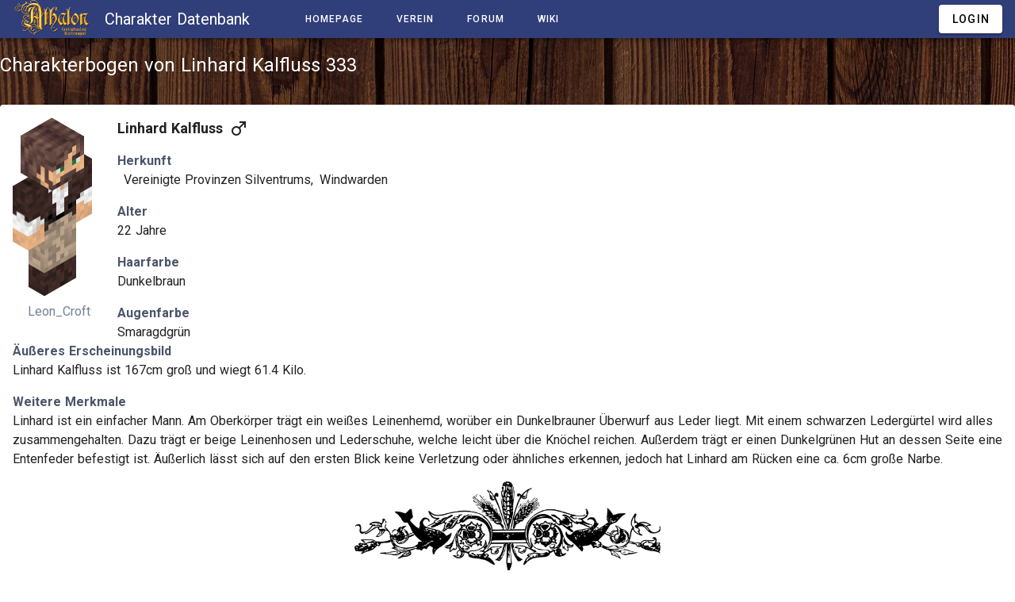

--- FILE ---
content_type: application/javascript; charset=UTF-8
request_url: https://character.athalon.de/_nuxt/57ab129.js
body_size: 7501
content:
(window.webpackJsonp=window.webpackJsonp||[]).push([[9],{337:function(t,e,n){"use strict";n.d(e,"l",(function(){return C})),n.d(e,"g",(function(){return S})),n.d(e,"a",(function(){return O})),n.d(e,"k",(function(){return A})),n.d(e,"b",(function(){return M})),n.d(e,"d",(function(){return B})),n.d(e,"j",(function(){return P})),n.d(e,"f",(function(){return z})),n.d(e,"h",(function(){return W})),n.d(e,"i",(function(){return N})),n.d(e,"e",(function(){return K})),n.d(e,"c",(function(){return I}));n(24),n(45);var r=n(483),c=n(457),l=n(478),o=n(484),h=n(458),d=n(459),m=n(460),v=n(485),f=n(461),k=n(462),_=n(486),x=n(358),y=n(463),w=n(339),C=function(t){return t[Math.random()*t.length|0]},S=function(t){return r.a(c.a("name",t),w.a.nations)},O=function(t){return l.a("cities",S(t.nationality))},A=function(t,e){return t+Math.random()*(e-t)},j=function(t,e){return o.a(h.a(d.a,t),m.a(d.a,e))},M=function(){return{name:"",minecraftName:"",gender:"",age:"",isPublic:!0,size:170,weight:null,haircolor:"",eyecolor:"",nationality:"",birthcity:"",physical:"",habits:"",ideology:"",fears:"",job:"",family:"",whyLeft:"",leftWhat:"",goals:"",skillpoints:w.a.skillpoints}},B=v.a([[j(0,9),function(){return-20}],[j(10,19),function(){return-15}],[j(20,29),function(){return-10}],[j(30,39),function(){return-5}],[j(40,59),function(){return 0}],[j(60,69),function(){return 5}],[j(70,79),function(){return 10}],[j(80,89),function(){return 15}],[j(90,100),function(){return 20}]]),P=v.a([[j(0,19),function(){return-2}],[j(20,39),function(){return-1}],[j(40,59),function(){return 0}],[j(60,79),function(){return 1}],[j(80,100),function(){return 2}]]),z=function(t){return Math.floor(t/2.5)},W=function(t,e){return e.linkAttribute?t:e.basePoints},N=function(t,e){return B(t)+parseInt(e.points)+W(t,e)},K=function(t,e,n){return f.a(0,t,N(e,n))},F=k.a((function(t,e){var n=t.attribute,r=(t.color,t.skillUpperbound);return"[*]".concat(e.custom?"    ":"").concat(e.categories.length?"-":"☐"," [b]").concat(K(r,n,e),"%[/b] ").concat(e.name)})),I=function(t,e){return"\n[b][size=large]I. Charakterhintergrund[/size][/b]\nAttributspunkte: 250\nFähigkeitenpunkte: 250\n\n[b]➤ Name[/b]\n".concat(t.name,"\n\n[b]➤ Alter[/b]\n").concat(t.age,"\n\n[b]➤ Äußerliche Erscheinung[/b]\nGeschlecht: ").concat(t.gender,"\nAlter: ").concat(t.age," Jahre    | Größe: ").concat(t.size,"m     | Gewicht: ").concat(t.weight,"kg\nHaarfarbe: ").concat(t.haircolor,"\nAugenfarbe: ").concat(t.eyecolor,"\n\n").concat(t.physical,"\n\n[b]➤ Angewohnheiten[/b]\n").concat(t.habits,"\n\n[b]➤ Weltanschauung[/b]\n").concat(t.ideology,"\n\n[b]➤ Ängste und Phobien[/b]\n").concat(t.fears,"\n\n[hr]\n\n[b][size=large]II. Charaktergeschichte[/size][/b]\n\n[b]➤ Wo wurde der Charakter geboren?[/b]\nNationalität: ").concat(t.nationality,"\nGeburtsort: ").concat(t.birthcity,"\n\n[b]➤ Wer sind die Eltern und Verwandte deines Charakters, sind sie noch am Leben?[/b]\n").concat(t.family,"\n\n[b]➤ Was hat dein Charakter gemacht, bevor er nach Neu Corethon kam?[/b]\n").concat(t.job,"\n\n[b]➤ Warum hat der Charakter sein gewohntes Leben hinter sich gelassen?[/b]\n").concat(t.whyLeft,"\n\n[b]➤ Was hat dein Charakter in seiner Heimat zurückgelassen?[/b]\n").concat(t.leftWhat,"\n\n[b]➤ Was möchte dein Charakter erreichen, welches Ziel hat er?[/b]\n").concat(t.goals,"\n\n[hr]\n\n[b][size=large]III. Charakterwerte[/size][/b]\n\n[b]➤[/b] [b]Lebenspunkte:[/b] ").concat(z(t.skillpoints.constitution.attribute),"/").concat(z(t.skillpoints.constitution.attribute),"\n[b]➤[/b] [b]Stabilitätspunkte:[/b] ").concat(t.skillpoints.mind.attribute,"/").concat(t.skillpoints.mind.attribute,"\n[b]➤[/b] [b]Karmapunkte:[/b] 50/99\n[b]➤[/b] [b]Staturbonus:[/b] ").concat(P(t.skillpoints.strength.attribute),"\n\n[b]➤[/b] [b]Schwere Wunde?[/b] Nein!\n[b]➤[/b] [b]Psychische Probleme?[/b] Nein!\n\n[hr]\n\n[b][size=large]IV. Charakterfertigkeiten[/size][/b]\n\n").concat(_.a("",x.a(H(e),y.a(t.skillpoints))),"\n")},H=function(t){return function(e){return"\n[b][color=".concat(e.colorForum,"][size=medium]").concat(e.name," ").concat(e.attribute,"%[/size] [size=small](").concat(B(e.attribute),")[/size][/color][/b]\n").concat(function(t,e,n){return"\n[list]\n".concat(t.skills.map(F({attribute:t.attribute,color:e,skillUpperbound:n}),t.skills).join("\n"),"\n[/list]\n")}(e,e.colorForum,t),"\n")}}},339:function(t,e,n){"use strict";var r=function(t,e){var n=arguments.length>2&&void 0!==arguments[2]?arguments[2]:[],r=arguments.length>3&&void 0!==arguments[3]?arguments[3]:null,c=arguments.length>4&&void 0!==arguments[4]&&arguments[4],l=arguments.length>5&&void 0!==arguments[5]&&arguments[5],o=arguments.length>6&&void 0!==arguments[6]&&arguments[6],h=arguments.length>7&&void 0!==arguments[7]&&arguments[7];return{name:t,basePoints:e,points:0,custom:c,categories:n,category:r,deletable:l,linkAttribute:o,hidden:h}},c=["Tasperin","Sorridianisch","Kalifatisch"],l=[].concat(c,["Alt-Tasperin","Alt-Sorridianisch","Bororo"]);e.a={haircolors:["Braun","Hellbraun","Dunkelbraun","Blond","Hellblond","Dunkelblond","Weißblond","Grau","Rot","Schwarz"],eyecolors:["Braun","Hellbraun","Dunkelbraun","Grau","Grün","Hellgrün","Dunkelgrün","Smaragdgrün","Blau","Hellblau","Himmelblau","Eisblau","Meerblau","Türkis"],nations:[{name:"Kaiserliche Monarchie Tasperin",url:"https://wiki.athalon.net/index.php/Kaiserliche_Monarchie_Tasperin",banner:"https://wiki.athalon.de/images/4/4b/Wappen_Tasperin_2020.png",cities:["Carviel","Schwarzwasser","Linnigh","Auenthal","Wolfshalm","Faywell"]},{name:"Heiliges Königreich Sorridia",url:"https://wiki.athalon.net/index.php/K%C3%B6nigreich_Sorridia",banner:"https://wiki.athalon.de/images/d/d5/Wappen_Sorridia2020.png",cities:["Montebrillo","Fortifa","Jevasqèz","Matoléz"]},{name:"Kalifat Al'bastra",url:"https://wiki.athalon.net/index.php/Kalifat_Al%27bastra",banner:"https://wiki.athalon.de/images/e/e4/Wappen_Kalifat6.png",cities:["Mina Farah","Waha'kandh","Schattpur","Kualtan"]},{name:"Vereinigte Provinzen Silventrums",url:"https://wiki.athalon.net/index.php/Vereinigte_Provinzen_von_Silventrum",banner:"https://wiki.athalon.de/images/9/99/Wappen_Silventrum2020.png",cities:["Zweibach","Windwarden","Steunvik","Bischoffelden"]},{name:"Königreich Weidtland",url:"https://wiki.athalon.net/index.php/Klanreich_Kaledon",banner:"https://wiki.athalon.de/images/9/9a/Weidtland_2020_Neu.png",cities:["Asmaeth","Molder","Rodstedt","Nordingen"]},{name:"Klanreich Kaledon",url:"https://wiki.athalon.net/index.php/Nostrisches_Imperium",banner:"https://wiki.athalon.de/images/6/6a/Kaledon_2020_2.png",cities:["Brist","Kirkmore","Averssire","Ochsenbach"]},{name:"Königreich Patrien",url:"https://wiki.athalon.net/index.php/K%C3%B6nigreich_Patrien",banner:"https://wiki.athalon.de/images/4/4e/Wappen_Patrien.png",cities:["Olapaso","Corastella","Vadez","Figurréz"]},{name:"Königreich Fallice",url:"https://wiki.athalon.net/index.php/K%C3%B6nigreich_Fallice",banner:"https://wiki.athalon.de/images/3/30/Fallice2020_Neu.png",cities:["Hilton","Pas-Baltan","Le Tiullé","Safáloris","Itiais"]},{name:"Nostrisches Imperium",url:"https://wiki.athalon.net/index.php/Nostrisches_Imperium",banner:"https://wiki.athalon.de/images/2/2c/Wappen_Nostrien_2020_Neu.png",cities:["Herabion","Pentas","Yamas"]},{name:"Erzbistum Kurmark",url:"https://wiki.athalon.net/index.php/Erzbistum_Kurmark",banner:"https://wiki.athalon.de/images/0/0b/Kurmark2020.png",cities:["Zandig","Sôlfurt","Zinten","Berent","Königsberg","Lötzen"]},{name:"Haldarische Stammesländer",url:"https://wiki.athalon.net/index.php/Haldarische_Stammesl%C3%A4nder",banner:"https://wiki.athalon.de/images/d/d5/Wappen_Haldar_2020_Neu.png",cities:["Nebelhafen","Siefhof","Talgrund","Haflof"]},{name:"Nordamar",url:"https://wiki.athalon.net/index.php/Nordamar",banner:"https://wiki.athalon.de/images/0/0b/FlaggeNordamar.png",cities:["Frostheim","Otterama","Bisruk","Ruladufa"]}],skillpoints:{strength:{name:"Stärke",colorForum:"#ff3333",colorCreator:"-red-",attribute:40,skills:[r("Handgemenge",25),r("Werfen",25),r("Nahkampfwaffen (Grob)",15,["Äxte","Wuchtwaffen","Zweihandschwerter","Schilde"])]},constitution:{name:"Konstitution",colorForum:"#ff9933",colorCreator:"-orange-",attribute:40,skills:[r("Vitalität",25),r("Athletik",20),r("Klettern",20),r("Schwimmen",10)]},aptness:{name:"Geschicklichkeit",colorForum:"#33cc33",colorCreator:"-green-",attribute:40,skills:[r("Ausweichen",20),r("Nahkampfwaffen (Fein)",15,["Einhandschwerter","Speere","Stangenwaffen","Ungewöhnliches"]),r("Fernkampfwaffen",10,["Bögen","Armbrüste","Pulverwaffen","Belagerungsgeräte"]),r("Reiten",10),r("Heimlichkeit",20),r("Fingerfertigkeit",20)]},intelligence:{name:"Intelligenz",colorForum:"#33ccff",colorCreator:"-blue-",attribute:40,skills:[r("Heilkunde",10),r("Wissen",0,["Alchemie","Archäologie","Astronomie","Baukunst","Geographie","Geschichte","Gesteinskunde","Heraldik","Kryptographie","Metamythologie","Nautik","Okkultismus","Pflanzenkunde","Philosophie","Rechtskunde","Schließtechnik","Theologie","Tierkunde"]),r("Handwerk",0,["Barbier","Bauer","Baumeister","Bergarbeiter","Braumeister","Buchbinder","Bäcker","Büchsenmacher","Fischer","Gerber","Glaser","Imker","Jäger","Juwelenschleifer","Koch","Mechanikus","Medicus","Metzger","Münzmeister","Schmied","Schneider","Schreiner","Schuhmacher","Seifensieder","Steinmetz","Töpfer"]),r("Muttersprache",0,c,!1,!1,!1,!1,!0),r("Tasperin",0,[],"Muttersprache",!0,!1,!0),r("Fremdsprachen",0,l),r("Kunst",0,["Bildhauerei","Fälscherei","Gesang","Kalligraphie","Kartographie","Malerei","Musikinstrument","Schauspiel","Tanz"])]},mind:{name:"Geist",colorForum:"#cc33ff",colorCreator:"-purple-",attribute:40,skills:[r("Wahrnehmung",25),r("Horchen",25),r("Orientierung",10),r("Intuition",20),r("Willenskraft",15),r("Menschenkenntnis",5)]}}}},340:function(t,e){},341:function(t,e,n){"use strict";n(23);var r=n(337),c={props:{nation:String,size:{type:Number,default:32}},computed:{banner:function(){return Object(r.g)(this.nation)&&Object(r.g)(this.nation).banner}}},l=n(68),o=n(340),h=n.n(o),d=n(151),m=n.n(d),v=n(210),component=Object(l.a)(c,(function(){var t=this,e=t.$createElement,n=t._self._c||e;return n("div",{staticClass:"flex items-center"},[n("v-img",{staticClass:"mr-2",attrs:{src:t.banner,"max-width":t.size}}),t._v("\n    "+t._s(t.nation)+"\n")],1)}),[],!1,null,null,null);"function"==typeof h.a&&h()(component);e.a=component.exports;m()(component,{VImg:v.a})},342:function(t,e,n){var content=n(352);content.__esModule&&(content=content.default),"string"==typeof content&&(content=[[t.i,content,""]]),content.locals&&(t.exports=content.locals);(0,n(15).default)("20542e0c",content,!0,{sourceMap:!1})},351:function(t,e,n){"use strict";n(342)},352:function(t,e,n){var r=n(14)(!1);r.push([t.i,".skill-skills .v-btn{color:inherit!important}.skill-skills .v-input{flex:0 0 auto}.skill-skills .v-input--is-disabled input{color:rgba(0,0,0,.66)!important}.v-input--is-disabled .v-input__append-inner{display:none}",""]),t.exports=r},354:function(t,e,n){"use strict";n(8),n(6),n(7),n(10),n(11);var r=n(2),map=(n(23),n(24),n(358)),c=n(461),l=n(479),o=n(483),h=n(484),d=n(457),m=n(478),filter=n(453),v=n(417),f=n(464),k=n(487),_=n(465),x=n(337);function y(object,t){var e=Object.keys(object);if(Object.getOwnPropertySymbols){var n=Object.getOwnPropertySymbols(object);t&&(n=n.filter((function(t){return Object.getOwnPropertyDescriptor(object,t).enumerable}))),e.push.apply(e,n)}return e}function w(t){for(var i=1;i<arguments.length;i++){var source=null!=arguments[i]?arguments[i]:{};i%2?y(Object(source),!0).forEach((function(e){Object(r.a)(t,e,source[e])})):Object.getOwnPropertyDescriptors?Object.defineProperties(t,Object.getOwnPropertyDescriptors(source)):y(Object(source)).forEach((function(e){Object.defineProperty(t,e,Object.getOwnPropertyDescriptor(source,e))}))}return t}var C={props:{value:Object,all:Object,name:String,color:String,readonly:Boolean,usedSkillpoints:Number,usedAttributepoints:Number,availableSkillpoints:{type:Number,default:250},availableAttributepoints:{type:Number,default:250},attributeUpperbound:{type:Number,default:65},skillUpperbound:{type:Number,default:65}},data:function(){return{getSkillpointValue:x.i,getBoundsSkillpointValue:x.e,getSkillBasePoints:x.h}},computed:{bonusMalus:function(){return Object(x.d)(this.value.attribute)},bonusMalusText:function(){return this.bonusMalus>0?"+".concat(this.bonusMalus):this.bonusMalus},skillpointsLeft:function(){return this.availableSkillpoints-this.usedSkillpoints}},methods:{canIncrement:function(){var t=arguments.length>0&&void 0!==arguments[0]?arguments[0]:5;return this.usedAttributepoints<this.availableAttributepoints&&this.value.attribute+t<=this.attributeUpperbound},canDecrement:function(){var t=arguments.length>0&&void 0!==arguments[0]?arguments[0]:5;return this.usedAttributepoints>0&&this.value.attribute-t>=10},changeAttribute:function(t){this.value.attribute+=t,this.refreshSkills()},refreshSkills:function(){var t=this;this.value.skills=map.a((function(e){return w(w({},e),{},{points:c.a(0,Math.max(0,t.skillUpperbound-(Object(x.h)(t.value.attribute,e)+t.bonusMalus)),parseInt(e.points||0))})}),this.value.skills)},getCategories:function(t){var e=this;return l.a(o.a(h.a(d.a("name",t),m.a("categories"))),m.a("categories"),filter.a((function(t){return v.a(o.a(d.a("name",t),e.value.skills))})))(this.value.skills)},addSkill:function(t){this.value.skills=f.a(k.a(d.a("name",t.name),this.value.skills)+1,{name:"",custom:!0,points:0,basePoints:t.basePoints,categories:[],category:t.name,deletable:!0},this.value.skills)},removeSkill:function(t){var e=t.name;this.value.skills=filter.a(_.a(d.a("name",e)),this.value.skills)}}},S=C,O=(n(351),n(68)),A=n(151),j=n.n(A),M=n(322),B=n(490),P=n(142),z=n(355),W=n(466),component=Object(O.a)(S,(function(){var t=this,e=t.$createElement,n=t._self._c||e;return n("div",{staticClass:"skill-skills my-4 rounded",class:"bg"+t.color+"100"},[n("h3",{staticClass:"pr-2 rounded font-bold justify-between uppercase flex items-center",class:"text"+t.color+"400 bg"+t.color+"200"},[n("div",{staticClass:"flex items-center"},[n("v-btn",{class:t.readonly&&"invisible",attrs:{text:"",icon:"",disabled:!t.canDecrement(5)},on:{click:function(e){return t.changeAttribute(-5)}}},[n("v-icon",{class:"text"+t.color+"400"},[t._v("\n                    mdi-arrow-down-bold\n                ")])],1),t._v(" "),n("v-btn",{class:t.readonly&&"invisible",attrs:{text:"",icon:"",disabled:!t.canDecrement(1)},on:{click:function(e){return t.changeAttribute(-1)}}},[n("v-icon",{class:"text"+t.color+"400"},[t._v("\n                    mdi-arrow-down\n                ")])],1),t._v("\n            "+t._s(t.value.attribute)+"\n            "),n("v-btn",{class:t.readonly&&"invisible",attrs:{text:"",icon:"",disabled:!t.canIncrement(1)},on:{click:function(e){return t.changeAttribute(1)}}},[n("v-icon",{class:"text"+t.color+"400"},[t._v("\n                    mdi-arrow-up\n                ")])],1),t._v(" "),n("v-btn",{class:t.readonly&&"invisible",attrs:{text:"",icon:"",disabled:!t.canIncrement(5)},on:{click:function(e){return t.changeAttribute(5)}}},[n("v-icon",{class:"text"+t.color+"400"},[t._v("\n                    mdi-arrow-up-bold\n                ")])],1),t._v("\n            "+t._s(t.name)+"\n            "),t.bonusMalus?n("v-tooltip",{attrs:{top:""},scopedSlots:t._u([{key:"activator",fn:function(e){var r=e.on,c=e.attrs;return[n("div",t._g(t._b({staticClass:"ml-4 text-sm font-normal",class:t.bonusMalus>0?"text-green-400":"text-red-400"},"div",c,!1),r),[t._v("\n                        ( "+t._s(t.bonusMalusText)+" )\n                    ")])]}}],null,!1,1899315042)},[t._v("\n                "+t._s(t.bonusMalus>0?"Bonus":"Malus")+" für alle Fähigkeiten im Bereich "+t._s(t.name)+"\n            ")]):t._e()],1)]),t._v(" "),n("div",{staticClass:"flex",class:"text"+t.color+"400"},[n("div",{staticClass:"w-32 ml-4"})]),t._v(" "),t._l(t.value.skills,(function(e){return e.hidden?t._e():n("div",{key:e.name,staticClass:"flex items-center py-1"},[n("div",{staticClass:"w-32 mx-2 text-xs"},[t._v("\n            "+t._s(e.category)+"\n        ")]),t._v(" "),e.custom?n("v-combobox",{staticClass:"ml-1 mr-4 w-1/4",attrs:{"hide-details":"",disabled:t.readonly,items:t.getCategories(e.category),dense:""},model:{value:e.name,callback:function(n){t.$set(e,"name",n)},expression:"skill.name"}}):n("v-text-field",{staticClass:"ml-1 mr-4 w-1/4",attrs:{"hide-details":"",dense:"",type:"string",disabled:""},model:{value:e.name,callback:function(n){t.$set(e,"name",n)},expression:"skill.name"}}),t._v(" "),e.categories.length?t._e():n("v-text-field",{staticClass:"mr-4 w-16",attrs:{disabled:t.readonly,"hide-details":"",solo:!t.readonly,dense:"",type:"number",min:"0",max:t.skillUpperbound-(t.getSkillBasePoints(t.value.attribute,e)+t.bonusMalus)},on:{input:t.refreshSkills},model:{value:e.points,callback:function(n){t.$set(e,"points",n)},expression:"skill.points"}}),t._v(" "),e.categories.length?t._e():n("span",{staticClass:"mt-1 mr-2 text-gray-600"},[t._v("+")]),t._v(" "),n("v-text-field",{staticClass:"mr-4 w-16",attrs:{"hide-details":"",disabled:"",dense:"",value:t.getSkillBasePoints(t.value.attribute,e)}}),t._v(" "),t.bonusMalus&&!e.categories.length?n("v-tooltip",{attrs:{top:""},scopedSlots:t._u([{key:"activator",fn:function(e){var r=e.on,c=e.attrs;return[n("div",t._g(t._b({staticClass:"mt-1 text-sm font-normal",class:t.bonusMalus>0?"text-green-400":"text-red-400"},"div",c,!1),r),[t._v("\n                    ( "+t._s(t.bonusMalusText)+" )\n                ")])]}}],null,!0)},[t._v("\n            "+t._s(t.bonusMalus>0?"Bonus":"Malus")+" für alle Fähigkeiten im Bereich "+t._s(t.name)+"\n        ")]):t._e(),t._v(" "),e.categories.length?t._e():n("span",{staticClass:"mt-1 mx-2 text-gray-600"},[t._v("=")]),t._v(" "),e.categories.length?t._e():n("v-text-field",{staticClass:"mr-4 w-16",attrs:{"hide-details":"",disabled:"",dense:"",value:t.getBoundsSkillpointValue(t.skillUpperbound,t.value.attribute,e)}}),t._v(" "),e.custom&&e.deletable?n("v-btn",{attrs:{"x-small":"",fab:""},on:{click:function(n){return t.removeSkill(e)}}},[n("v-icon",{staticClass:"text-white",attrs:{small:""}},[t._v("\n                mdi-playlist-remove\n            ")])],1):t._e(),t._v(" "),e.categories.length&&!t.readonly?n("div",{class:"text"+t.color+"400"},[n("v-btn",{attrs:{"x-small":""},on:{click:function(n){return t.addSkill(e)}}},[n("v-icon",{staticClass:"text-white"},[t._v("\n                    mdi-playlist-plus\n                ")]),t._v(" Neue Fertigkeit\n            ")],1)],1):t._e()],1)}))],2)}),[],!1,null,null,null);e.a=component.exports;j()(component,{VBtn:M.a,VCombobox:B.a,VIcon:P.a,VTextField:z.a,VTooltip:W.a})},375:function(t,e,n){t.exports=n.p+"img/no-character.afba263.svg"},393:function(t,e,n){t.exports=n.p+"img/divider.2270e89.png"},475:function(t,e,n){"use strict";n.r(e);n(8),n(6),n(7),n(10),n(11);var r=n(2),c=n(17),l=(n(69),n(24),n(90)),o=n(341),h=n(354);function d(object,t){var e=Object.keys(object);if(Object.getOwnPropertySymbols){var n=Object.getOwnPropertySymbols(object);t&&(n=n.filter((function(t){return Object.getOwnPropertyDescriptor(object,t).enumerable}))),e.push.apply(e,n)}return e}function m(t){for(var i=1;i<arguments.length;i++){var source=null!=arguments[i]?arguments[i]:{};i%2?d(Object(source),!0).forEach((function(e){Object(r.a)(t,e,source[e])})):Object.getOwnPropertyDescriptors?Object.defineProperties(t,Object.getOwnPropertyDescriptors(source)):d(Object(source)).forEach((function(e){Object.defineProperty(t,e,Object.getOwnPropertyDescriptor(source,e))}))}return t}var v={components:{NationalityBanner:o.a,SkillAttributes:h.a},head:function(){return{title:"📜 ".concat(this.character.character.name," Charakterbogen")}},asyncData:function(t){return Object(c.a)(regeneratorRuntime.mark((function e(){var n,r;return regeneratorRuntime.wrap((function(e){for(;;)switch(e.prev=e.next){case 0:return e.next=2,t.$axios.get("characters/".concat(t.route.params.id));case 2:return n=e.sent,r=n.data,e.abrupt("return",{character:r});case 5:case"end":return e.stop()}}),e)})))()},data:function(){return{character:null}},computed:m(m({},Object(l.b)(["user"])),{},{canEdit:function(){return!!this.user&&this.character.accountId==this.user.id}})},f=n(68),k=n(151),_=n.n(k),x=n(322),y=n(142),w=n(210),component=Object(f.a)(v,(function(){var t=this,e=t.$createElement,r=t._self._c||e;return r("div",{staticClass:"h-full"},[r("div",{staticClass:"container mx-auto my-8"},[r("h2",{staticClass:"text-2xl my-4 text-white flex justify-between"},[t.character?[t._v("\n                Charakterbogen von "+t._s(t.character.character.name)+" "+t._s(t.character.accountId)+"\n                "),t.canEdit?r("v-btn",{attrs:{color:"primary",small:"",href:"/characters/"+t.$route.params.id+"/edit"}},[r("v-icon",{staticClass:"mr-2"},[t._v("\n                        mdi-account-edit\n                    ")]),t._v("\n                    Bearbeiten\n                ")],1):t._e()]:[t._v("\n                Charakter konnte nicht gefunden werden\n            ")]],2)]),t._v(" "),r("div",{staticClass:"my-8 w-full"},[t.character?r("div",{staticClass:"container mx-auto bg-white shadow rounded"},[r("div",{staticClass:"p-4 flex flex-wrap"},[r("div",{staticClass:"text-center text-gray-600 mr-4"},[t.character.character.minecraftName?r("img",{staticClass:"mr-4 mb-2",attrs:{src:t.$withBase("images/"+t.character.character.activeSkin+"-3d.png")}}):t._e(),t._v("\n                    "+t._s(t.character.character.minecraftName)+"\n                ")]),t._v(" "),r("div",{staticClass:"w-full lg:w-auto flex-grow"},[r("div",{staticClass:"text-lg font-bold mb-4 flex"},[r("div",{staticClass:"mr-2"},[t._v("\n                            "+t._s(t.character.character.name)+"\n                        ")]),t._v(" "),"Weiblich"==t.character.character.gender?r("v-icon",[t._v("\n                            mdi-gender-female\n                        ")]):t._e(),t._v(" "),"Männlich"==t.character.character.gender?r("v-icon",[t._v("\n                            mdi-gender-male\n                        ")]):t._e(),t._v(" "),"Andere"==t.character.character.gender?r("v-icon",[t._v("\n                            mdi-gender-non-binary\n                        ")]):t._e()],1),t._v(" "),r("div",{staticClass:"text-gray-700 font-bold"},[t._v("\n                        Herkunft\n                    ")]),t._v(" "),r("div",{staticClass:"flex items-center"},[t.character.character?r("NationalityBanner",{staticClass:"inline-flex",attrs:{nation:t.character.character.nationality}}):t._e(),t._v(",\n                        "),r("div",{staticClass:"ml-2"},[t._v("\n                            "+t._s(t.character.character.birthcity)+"\n                        ")])],1),t._v(" "),r("div",{staticClass:"text-gray-700 font-bold mt-4"},[t._v("\n                        Alter\n                    ")]),t._v("\n                    "+t._s(t.character.character.age||"--")+" Jahre\n                    "),r("div",{staticClass:"text-gray-700 font-bold mt-4"},[t._v("\n                        Haarfarbe\n                    ")]),t._v("\n                    "+t._s(t.character.character.haircolor||"--")+"\n                    "),r("div",{staticClass:"text-gray-700 font-bold mt-4"},[t._v("\n                        Augenfarbe\n                    ")]),t._v("\n                    "+t._s(t.character.character.eyecolor||"--")+"\n                ")]),t._v(" "),r("div",{staticClass:"w-full lg:w-auto flex-grow"},[r("div",{staticClass:"text-gray-700 font-bold"},[t._v("\n                        Äußeres Erscheinungsbild\n                    ")]),t._v("\n                    "+t._s(t.character.character.name)+" ist "+t._s(t.character.character.size)+"cm groß und wiegt "+t._s(t.character.character.weight)+" Kilo.\n                    "),r("div",{staticClass:"text-gray-700 font-bold mt-4"},[t._v("\n                        Weitere Merkmale\n                    ")]),t._v("\n                    "+t._s(t.character.character.physical||"--")+"\n                ")]),t._v(" "),r("div",{staticClass:"w-full"},[r("div",{staticClass:"text-center"},[r("img",{staticClass:"my-4 inline",staticStyle:{height:"7em"},attrs:{src:n(393)}})]),t._v(" "),r("div",{staticClass:"w-1/2"},[r("div",{staticClass:"text-gray-700 font-bold mt-4"},[t._v("\n                            Persönlichkeit und Weltanschauung\n                        ")]),t._v("\n                        "+t._s(t.character.character.ideology||"--")+"\n                        "),r("div",{staticClass:"text-gray-700 font-bold mt-4"},[t._v("\n                            Eigenschaften und Angewohnheiten\n                        ")]),t._v("\n                        "+t._s(t.character.character.habits||"--")+"\n                        "),r("div",{staticClass:"text-gray-700 font-bold mt-4"},[t._v("\n                            Ängste und Abneigungen\n                        ")]),t._v("\n                        "+t._s(t.character.character.fears||"--")+"\n                        "),r("div",{staticClass:"text-gray-700 font-bold mt-4"},[t._v("\n                            Profession vor Neu Corethon\n                        ")]),t._v("\n                        "+t._s(t.character.character.job||"--")+"\n                        "),r("div",{staticClass:"text-gray-700 font-bold mt-4"},[t._v("\n                            Familie und Verwandtschaft\n                        ")]),t._v("\n                        "+t._s(t.character.character.family||"--")+"\n                        "),r("div",{staticClass:"text-gray-700 font-bold mt-4"},[t._v("\n                            Warum hast du die Heimat verlassen?\n                        ")]),t._v("\n                        "+t._s(t.character.character.whyLeft||"--")+"\n                        "),r("div",{staticClass:"text-gray-700 font-bold mt-4"},[t._v("\n                            Was hast du zurück gelassen?\n                        ")]),t._v("\n                        "+t._s(t.character.character.leftWhat||"--")+"\n                        "),r("div",{staticClass:"text-gray-700 font-bold mt-4"},[t._v("\n                            Was möchtest du erreichen?\n                        ")]),t._v("\n                        "+t._s(t.character.character.goals||"--")+"\n                    ")])]),t._v(" "),r("div",{staticClass:"w-full"},[r("div",{staticClass:"text-center"},[r("img",{staticClass:"my-4 inline",staticStyle:{height:"7em"},attrs:{src:n(393)}})]),t._v(" "),r("SkillAttributes",t._b({attrs:{readonly:"",all:t.character.character.skillpoints,name:"Stärke",color:"-red-"},model:{value:t.character.character.skillpoints.strength,callback:function(e){t.$set(t.character.character.skillpoints,"strength",e)},expression:"character.character.skillpoints.strength"}},"SkillAttributes",t.$props,!1)),t._v(" "),r("SkillAttributes",t._b({attrs:{readonly:"",all:t.character.character.skillpoints,name:"Konstitution",color:"-orange-"},model:{value:t.character.character.skillpoints.constitution,callback:function(e){t.$set(t.character.character.skillpoints,"constitution",e)},expression:"character.character.skillpoints.constitution"}},"SkillAttributes",t.$props,!1)),t._v(" "),r("SkillAttributes",t._b({attrs:{readonly:"",all:t.character.character.skillpoints,name:"Geschick",color:"-green-"},model:{value:t.character.character.skillpoints.aptness,callback:function(e){t.$set(t.character.character.skillpoints,"aptness",e)},expression:"character.character.skillpoints.aptness"}},"SkillAttributes",t.$props,!1)),t._v(" "),r("SkillAttributes",t._b({attrs:{readonly:"",all:t.character.character.skillpoints,name:"Intelligenz",color:"-blue-"},model:{value:t.character.character.skillpoints.intelligence,callback:function(e){t.$set(t.character.character.skillpoints,"intelligence",e)},expression:"character.character.skillpoints.intelligence"}},"SkillAttributes",t.$props,!1)),t._v(" "),r("SkillAttributes",t._b({attrs:{readonly:"",all:t.character.character.skillpoints,name:"Geist",color:"-purple-"},model:{value:t.character.character.skillpoints.mind,callback:function(e){t.$set(t.character.character.skillpoints,"mind",e)},expression:"character.character.skillpoints.mind"}},"SkillAttributes",t.$props,!1))],1)])]):r("div",{staticClass:"container mx-auto bg-white rounded shadow p-8 flex flex-column items-center justify-center text-center"},[r("div",{staticClass:"w-1/2"},[r("v-img",{staticClass:"my-4",attrs:{src:n(375)}})],1),t._v(" "),r("p",{staticClass:"text-xl"},[t._v("\n                Stehst Du auch total im Wald?\n            ")]),t._v(" "),r("p",{staticClass:"text-xl"},[t._v("\n                Den Charakter gibt es noch nicht\n            ")]),t._v(" "),r("div",{staticClass:"flex items-center justify-around"},[r("v-btn",{attrs:{nuxt:"",to:"/characters",color:"primary",outlined:""}},[t._v("\n                    Gehe Zurück\n                ")]),t._v(" "),r("span",{staticClass:"px-4"},[t._v("oder")]),t._v(" "),r("v-btn",{attrs:{nuxt:"",to:"/characters/create",color:"primary"}},[t._v("\n                    Erstelle einen Charakter\n                ")])],1)])])])}),[],!1,null,null,null);e.default=component.exports;_()(component,{VBtn:x.a,VIcon:y.a,VImg:w.a})}}]);

--- FILE ---
content_type: application/javascript; charset=UTF-8
request_url: https://character.athalon.de/_nuxt/d0e53d5.js
body_size: 14069
content:
(window.webpackJsonp=window.webpackJsonp||[]).push([[2],{323:function(e,t,n){"use strict";var r=n(324);t.a=r.a},362:function(e,t,n){"use strict";var r=n(390);t.a=r.a},388:function(e,t,n){var content=n(418);content.__esModule&&(content=content.default),"string"==typeof content&&(content=[[e.i,content,""]]),content.locals&&(e.exports=content.locals);(0,n(15).default)("50788f08",content,!0,{sourceMap:!1})},389:function(e,t,n){var r=n(30);e.exports=function(e,t){if(!r(e)||e._t!==t)throw TypeError("Incompatible receiver, "+t+" required!");return e}},390:function(e,t,n){"use strict";n(8),n(6),n(10),n(11);var r=n(12),o=n(2),l=(n(7),n(430),n(5)),c=n(153),h=n(125),d=n(29),v=n(100),f=n(25),m=n(44),x=n(67),y=n(116),I=n(4);function O(object,e){var t=Object.keys(object);if(Object.getOwnPropertySymbols){var n=Object.getOwnPropertySymbols(object);e&&(n=n.filter((function(e){return Object.getOwnPropertyDescriptor(object,e).enumerable}))),t.push.apply(t,n)}return t}function _(e){for(var i=1;i<arguments.length;i++){var source=null!=arguments[i]?arguments[i]:{};i%2?O(Object(source),!0).forEach((function(t){Object(o.a)(e,t,source[t])})):Object.getOwnPropertyDescriptors?Object.defineProperties(e,Object.getOwnPropertyDescriptors(source)):O(Object(source)).forEach((function(t){Object.defineProperty(e,t,Object.getOwnPropertyDescriptor(source,t))}))}return e}t.a=Object(l.a)(d.a,y.a,x.a,f.a,Object(v.a)("chipGroup"),Object(m.b)("inputValue")).extend({name:"v-chip",props:{active:{type:Boolean,default:!0},activeClass:{type:String,default:function(){return this.chipGroup?this.chipGroup.activeClass:""}},close:Boolean,closeIcon:{type:String,default:"$delete"},closeLabel:{type:String,default:"$vuetify.close"},disabled:Boolean,draggable:Boolean,filter:Boolean,filterIcon:{type:String,default:"$complete"},label:Boolean,link:Boolean,outlined:Boolean,pill:Boolean,tag:{type:String,default:"span"},textColor:String,value:null},data:function(){return{proxyClass:"v-chip--active"}},computed:{classes:function(){return _(_(_(_({"v-chip":!0},x.a.options.computed.classes.call(this)),{},{"v-chip--clickable":this.isClickable,"v-chip--disabled":this.disabled,"v-chip--draggable":this.draggable,"v-chip--label":this.label,"v-chip--link":this.isLink,"v-chip--no-color":!this.color,"v-chip--outlined":this.outlined,"v-chip--pill":this.pill,"v-chip--removable":this.hasClose},this.themeClasses),this.sizeableClasses),this.groupClasses)},hasClose:function(){return Boolean(this.close)},isClickable:function(){return Boolean(x.a.options.computed.isClickable.call(this)||this.chipGroup)}},created:function(){var e=this;[["outline","outlined"],["selected","input-value"],["value","active"],["@input","@active.sync"]].forEach((function(t){var n=Object(r.a)(t,2),o=n[0],l=n[1];e.$attrs.hasOwnProperty(o)&&Object(I.a)(o,l,e)}))},methods:{click:function(e){this.$emit("click",e),this.chipGroup&&this.toggle()},genFilter:function(){var e=[];return this.isActive&&e.push(this.$createElement(h.a,{staticClass:"v-chip__filter",props:{left:!0}},this.filterIcon)),this.$createElement(c.b,e)},genClose:function(){var e=this;return this.$createElement(h.a,{staticClass:"v-chip__close",props:{right:!0,size:18},attrs:{"aria-label":this.$vuetify.lang.t(this.closeLabel)},on:{click:function(t){t.stopPropagation(),t.preventDefault(),e.$emit("click:close"),e.$emit("update:active",!1)}}},this.closeIcon)},genContent:function(){return this.$createElement("span",{staticClass:"v-chip__content"},[this.filter&&this.genFilter(),this.$slots.default,this.hasClose&&this.genClose()])}},render:function(e){var t=[this.genContent()],n=this.generateRouteLink(),r=n.tag,data=n.data;data.attrs=_(_({},data.attrs),{},{draggable:this.draggable?"true":void 0,tabindex:this.chipGroup&&!this.disabled?0:data.attrs.tabindex}),data.directives.push({name:"show",value:this.active}),data=this.setBackgroundColor(this.color,data);var o=this.textColor||this.outlined&&this.color;return e(r,this.setTextColor(o,data),t)}})},395:function(e,t,n){"use strict";n.d(t,"b",(function(){return R}));n(8),n(10),n(11);var r=n(2),o=(n(16),n(61),n(62),n(34),n(53),n(419),n(37),n(35),n(6),n(38),n(152),n(24),n(45),n(7),n(64),n(46),n(40),n(382),n(422),n(362)),l=n(323),c=(n(424),n(70)),h=n(1),d=n(142),v=n(29),f=n(25),m=n(80),x=n(0);function y(object,e){var t=Object.keys(object);if(Object.getOwnPropertySymbols){var n=Object.getOwnPropertySymbols(object);e&&(n=n.filter((function(e){return Object.getOwnPropertyDescriptor(object,e).enumerable}))),t.push.apply(t,n)}return t}function I(e){for(var i=1;i<arguments.length;i++){var source=null!=arguments[i]?arguments[i]:{};i%2?y(Object(source),!0).forEach((function(t){Object(r.a)(e,t,source[t])})):Object.getOwnPropertyDescriptors?Object.defineProperties(e,Object.getOwnPropertyDescriptors(source)):y(Object(source)).forEach((function(t){Object.defineProperty(e,t,Object.getOwnPropertyDescriptor(source,t))}))}return e}var O=h.a.extend({name:"v-simple-checkbox",functional:!0,directives:{ripple:c.a},props:I(I(I({},v.a.options.props),f.a.options.props),{},{disabled:Boolean,ripple:{type:Boolean,default:!0},value:Boolean,indeterminate:Boolean,indeterminateIcon:{type:String,default:"$checkboxIndeterminate"},onIcon:{type:String,default:"$checkboxOn"},offIcon:{type:String,default:"$checkboxOff"}}),render:function(e,t){var n=t.props,data=t.data,r=(t.listeners,[]),o=n.offIcon;if(n.indeterminate?o=n.indeterminateIcon:n.value&&(o=n.onIcon),r.push(e(d.a,v.a.options.methods.setTextColor(n.value&&n.color,{props:{disabled:n.disabled,dark:n.dark,light:n.light}}),o)),n.ripple&&!n.disabled){var l=e("div",v.a.options.methods.setTextColor(n.color,{staticClass:"v-input--selection-controls__ripple",directives:[{name:"ripple",value:{center:!0}}]}));r.push(l)}return e("div",Object(m.a)(data,{class:{"v-simple-checkbox":!0,"v-simple-checkbox--disabled":n.disabled},on:{click:function(e){e.stopPropagation(),data.on&&data.on.input&&!n.disabled&&Object(x.A)(data.on.input).forEach((function(e){return e(!n.value)}))}}}),[e("div",{staticClass:"v-input--selection-controls__input"},r)])}});n(426);function _(object,e){var t=Object.keys(object);if(Object.getOwnPropertySymbols){var n=Object.getOwnPropertySymbols(object);e&&(n=n.filter((function(e){return Object.getOwnPropertyDescriptor(object,e).enumerable}))),t.push.apply(t,n)}return t}function S(e){for(var i=1;i<arguments.length;i++){var source=null!=arguments[i]?arguments[i]:{};i%2?_(Object(source),!0).forEach((function(t){Object(r.a)(e,t,source[t])})):Object.getOwnPropertyDescriptors?Object.defineProperties(e,Object.getOwnPropertyDescriptors(source)):_(Object(source)).forEach((function(t){Object.defineProperty(e,t,Object.getOwnPropertyDescriptor(source,t))}))}return e}var w=f.a.extend({name:"v-divider",props:{inset:Boolean,vertical:Boolean},render:function(e){var t;return this.$attrs.role&&"separator"!==this.$attrs.role||(t=this.vertical?"vertical":"horizontal"),e("hr",{class:S({"v-divider":!0,"v-divider--inset":this.inset,"v-divider--vertical":this.vertical},this.themeClasses),attrs:S({role:"separator","aria-orientation":t},this.$attrs),on:this.$listeners})}}),j=(n(428),n(5));function C(object,e){var t=Object.keys(object);if(Object.getOwnPropertySymbols){var n=Object.getOwnPropertySymbols(object);e&&(n=n.filter((function(e){return Object.getOwnPropertyDescriptor(object,e).enumerable}))),t.push.apply(t,n)}return t}function k(e){for(var i=1;i<arguments.length;i++){var source=null!=arguments[i]?arguments[i]:{};i%2?C(Object(source),!0).forEach((function(t){Object(r.a)(e,t,source[t])})):Object.getOwnPropertyDescriptors?Object.defineProperties(e,Object.getOwnPropertyDescriptors(source)):C(Object(source)).forEach((function(t){Object.defineProperty(e,t,Object.getOwnPropertyDescriptor(source,t))}))}return e}var D=Object(j.a)(f.a).extend({name:"v-subheader",props:{inset:Boolean},render:function(e){return e("div",{staticClass:"v-subheader",class:k({"v-subheader--inset":this.inset},this.themeClasses),attrs:this.$attrs,on:this.$listeners},this.$slots.default)}}),$=n(92),P=n(144),T=n(115),M=n(143);function A(object,e){var t=Object.keys(object);if(Object.getOwnPropertySymbols){var n=Object.getOwnPropertySymbols(object);e&&(n=n.filter((function(e){return Object.getOwnPropertyDescriptor(object,e).enumerable}))),t.push.apply(t,n)}return t}function V(e){for(var i=1;i<arguments.length;i++){var source=null!=arguments[i]?arguments[i]:{};i%2?A(Object(source),!0).forEach((function(t){Object(r.a)(e,t,source[t])})):Object.getOwnPropertyDescriptors?Object.defineProperties(e,Object.getOwnPropertyDescriptors(source)):A(Object(source)).forEach((function(t){Object.defineProperty(e,t,Object.getOwnPropertyDescriptor(source,t))}))}return e}var E=Object(j.a)(v.a,f.a).extend({name:"v-select-list",directives:{ripple:c.a},props:{action:Boolean,dense:Boolean,hideSelected:Boolean,items:{type:Array,default:function(){return[]}},itemDisabled:{type:[String,Array,Function],default:"disabled"},itemText:{type:[String,Array,Function],default:"text"},itemValue:{type:[String,Array,Function],default:"value"},noDataText:String,noFilter:Boolean,searchInput:null,selectedItems:{type:Array,default:function(){return[]}}},computed:{parsedItems:function(){var e=this;return this.selectedItems.map((function(t){return e.getValue(t)}))},tileActiveClass:function(){return Object.keys(this.setTextColor(this.color).class||{}).join(" ")},staticNoDataTile:function(){var e={attrs:{role:void 0},on:{mousedown:function(e){return e.preventDefault()}}};return this.$createElement($.a,e,[this.genTileContent(this.noDataText)])}},methods:{genAction:function(e,t){var n=this;return this.$createElement(P.a,[this.$createElement(O,{props:{color:this.color,value:t,ripple:!1},on:{input:function(){return n.$emit("select",e)}}})])},genDivider:function(e){return this.$createElement(w,{props:e})},genFilteredText:function(text){if(text=text||"",!this.searchInput||this.noFilter)return Object(x.j)(text);var e=this.getMaskedCharacters(text),t=e.start,n=e.middle,r=e.end;return"".concat(Object(x.j)(t)).concat(this.genHighlight(n)).concat(Object(x.j)(r))},genHeader:function(e){return this.$createElement(D,{props:e},e.header)},genHighlight:function(text){return'<span class="v-list-item__mask">'.concat(Object(x.j)(text),"</span>")},getMaskedCharacters:function(text){var e=(this.searchInput||"").toString().toLocaleLowerCase(),t=text.toLocaleLowerCase().indexOf(e);return t<0?{start:text,middle:"",end:""}:{start:text.slice(0,t),middle:text.slice(t,t+e.length),end:text.slice(t+e.length)}},genTile:function(e){var t=this,n=e.item,r=e.index,o=e.disabled,l=void 0===o?null:o,c=e.value,h=void 0!==c&&c;h||(h=this.hasItem(n)),n===Object(n)&&(l=null!==l?l:this.getDisabled(n));var d={attrs:{"aria-selected":String(h),id:"list-item-".concat(this._uid,"-").concat(r),role:"option"},on:{mousedown:function(e){e.preventDefault()},click:function(){return l||t.$emit("select",n)}},props:{activeClass:this.tileActiveClass,disabled:l,ripple:!0,inputValue:h}};if(!this.$scopedSlots.item)return this.$createElement($.a,d,[this.action&&!this.hideSelected&&this.items.length>0?this.genAction(n,h):null,this.genTileContent(n,r)]);var v=this.$scopedSlots.item({parent:this,item:n,attrs:V(V({},d.attrs),d.props),on:d.on});return this.needsTile(v)?this.$createElement($.a,d,v):v},genTileContent:function(e){var t=this.genFilteredText(this.getText(e));return this.$createElement(T.a,[this.$createElement(T.b,{domProps:{innerHTML:t}})])},hasItem:function(e){return this.parsedItems.indexOf(this.getValue(e))>-1},needsTile:function(slot){return 1!==slot.length||null==slot[0].componentOptions||"v-list-item"!==slot[0].componentOptions.Ctor.options.name},getDisabled:function(e){return Boolean(Object(x.n)(e,this.itemDisabled,!1))},getText:function(e){return String(Object(x.n)(e,this.itemText,e))},getValue:function(e){return Object(x.n)(e,this.itemValue,this.getText(e))}},render:function(){for(var e=[],t=this.items.length,n=0;n<t;n++){var r=this.items[n];this.hideSelected&&this.hasItem(r)||(null==r?e.push(this.genTile({item:r,index:n})):r.header?e.push(this.genHeader(r)):r.divider?e.push(this.genDivider(r)):e.push(this.genTile({item:r,index:n})))}return e.length||e.push(this.$slots["no-data"]||this.staticNoDataTile),this.$slots["prepend-item"]&&e.unshift(this.$slots["prepend-item"]),this.$slots["append-item"]&&e.push(this.$slots["append-item"]),this.$createElement(M.a,{staticClass:"v-select-list",class:this.themeClasses,attrs:{role:"listbox",tabindex:-1},props:{dense:this.dense}},e)}}),B=n(356),L=n(355),F=n(164),z=n(166),H=h.a.extend({name:"filterable",props:{noDataText:{type:String,default:"$vuetify.noDataText"}}}),K=n(167),N=n(4);function G(e,t){var n="undefined"!=typeof Symbol&&e[Symbol.iterator]||e["@@iterator"];if(!n){if(Array.isArray(e)||(n=function(e,t){if(!e)return;if("string"==typeof e)return U(e,t);var n=Object.prototype.toString.call(e).slice(8,-1);"Object"===n&&e.constructor&&(n=e.constructor.name);if("Map"===n||"Set"===n)return Array.from(e);if("Arguments"===n||/^(?:Ui|I)nt(?:8|16|32)(?:Clamped)?Array$/.test(n))return U(e,t)}(e))||t&&e&&"number"==typeof e.length){n&&(e=n);var i=0,r=function(){};return{s:r,n:function(){return i>=e.length?{done:!0}:{done:!1,value:e[i++]}},e:function(e){throw e},f:r}}throw new TypeError("Invalid attempt to iterate non-iterable instance.\nIn order to be iterable, non-array objects must have a [Symbol.iterator]() method.")}var o,l=!0,c=!1;return{s:function(){n=n.call(e)},n:function(){var e=n.next();return l=e.done,e},e:function(e){c=!0,o=e},f:function(){try{l||null==n.return||n.return()}finally{if(c)throw o}}}}function U(e,t){(null==t||t>e.length)&&(t=e.length);for(var i=0,n=new Array(t);i<t;i++)n[i]=e[i];return n}function W(object,e){var t=Object.keys(object);if(Object.getOwnPropertySymbols){var n=Object.getOwnPropertySymbols(object);e&&(n=n.filter((function(e){return Object.getOwnPropertyDescriptor(object,e).enumerable}))),t.push.apply(t,n)}return t}function J(e){for(var i=1;i<arguments.length;i++){var source=null!=arguments[i]?arguments[i]:{};i%2?W(Object(source),!0).forEach((function(t){Object(r.a)(e,t,source[t])})):Object.getOwnPropertyDescriptors?Object.defineProperties(e,Object.getOwnPropertyDescriptors(source)):W(Object(source)).forEach((function(t){Object.defineProperty(e,t,Object.getOwnPropertyDescriptor(source,t))}))}return e}var R={closeOnClick:!1,closeOnContentClick:!1,disableKeys:!0,openOnClick:!1,maxHeight:304},Y=Object(j.a)(L.a,F.a,z.a,H);t.a=Y.extend().extend({name:"v-select",directives:{ClickOutside:K.a},props:{appendIcon:{type:String,default:"$dropdown"},attach:{type:null,default:!1},cacheItems:Boolean,chips:Boolean,clearable:Boolean,deletableChips:Boolean,disableLookup:Boolean,eager:Boolean,hideSelected:Boolean,items:{type:Array,default:function(){return[]}},itemColor:{type:String,default:"primary"},itemDisabled:{type:[String,Array,Function],default:"disabled"},itemText:{type:[String,Array,Function],default:"text"},itemValue:{type:[String,Array,Function],default:"value"},menuProps:{type:[String,Array,Object],default:function(){return R}},multiple:Boolean,openOnClear:Boolean,returnObject:Boolean,smallChips:Boolean},data:function(){return{cachedItems:this.cacheItems?this.items:[],menuIsBooted:!1,isMenuActive:!1,lastItem:20,lazyValue:void 0!==this.value?this.value:this.multiple?[]:void 0,selectedIndex:-1,selectedItems:[],keyboardLookupPrefix:"",keyboardLookupLastTime:0}},computed:{allItems:function(){return this.filterDuplicates(this.cachedItems.concat(this.items))},classes:function(){return J(J({},L.a.options.computed.classes.call(this)),{},{"v-select":!0,"v-select--chips":this.hasChips,"v-select--chips--small":this.smallChips,"v-select--is-menu-active":this.isMenuActive,"v-select--is-multi":this.multiple})},computedItems:function(){return this.allItems},computedOwns:function(){return"list-".concat(this._uid)},computedCounterValue:function(){var e=this.multiple?this.selectedItems:(this.getText(this.selectedItems[0])||"").toString();return"function"==typeof this.counterValue?this.counterValue(e):e.length},directives:function(){var e=this;return this.isFocused?[{name:"click-outside",value:{handler:this.blur,closeConditional:this.closeConditional,include:function(){return e.getOpenDependentElements()}}}]:void 0},dynamicHeight:function(){return"auto"},hasChips:function(){return this.chips||this.smallChips},hasSlot:function(){return Boolean(this.hasChips||this.$scopedSlots.selection)},isDirty:function(){return this.selectedItems.length>0},listData:function(){var e=this.$vnode&&this.$vnode.context.$options._scopeId;return{attrs:J(J({},e?Object(r.a)({},e,!0):{}),{},{id:this.computedOwns}),props:{action:this.multiple,color:this.itemColor,dense:this.dense,hideSelected:this.hideSelected,items:this.virtualizedItems,itemDisabled:this.itemDisabled,itemText:this.itemText,itemValue:this.itemValue,noDataText:this.$vuetify.lang.t(this.noDataText),selectedItems:this.selectedItems},on:{select:this.selectItem},scopedSlots:{item:this.$scopedSlots.item}}},staticList:function(){return(this.$slots["no-data"]||this.$slots["prepend-item"]||this.$slots["append-item"])&&Object(N.b)("assert: staticList should not be called if slots are used"),this.$createElement(E,this.listData)},virtualizedItems:function(){return this.$_menuProps.auto?this.computedItems:this.computedItems.slice(0,this.lastItem)},menuCanShow:function(){return!0},$_menuProps:function(){var e="string"==typeof this.menuProps?this.menuProps.split(","):this.menuProps;return Array.isArray(e)&&(e=e.reduce((function(e,p){return e[p.trim()]=!0,e}),{})),J(J({},R),{},{eager:this.eager,value:this.menuCanShow&&this.isMenuActive,nudgeBottom:e.offsetY?1:0},e)}},watch:{internalValue:function(e){var t=this;this.initialValue=e,this.setSelectedItems(),this.multiple&&this.$nextTick((function(){var e;null==(e=t.$refs.menu)||e.updateDimensions()}))},isMenuActive:function(e){var t=this;window.setTimeout((function(){return t.onMenuActiveChange(e)}))},items:{immediate:!0,handler:function(e){var t=this;this.cacheItems&&this.$nextTick((function(){t.cachedItems=t.filterDuplicates(t.cachedItems.concat(e))})),this.setSelectedItems()}}},methods:{blur:function(e){L.a.options.methods.blur.call(this,e),this.isMenuActive=!1,this.isFocused=!1,this.selectedIndex=-1,this.setMenuIndex(-1)},activateMenu:function(){this.isInteractive&&!this.isMenuActive&&(this.isMenuActive=!0)},clearableCallback:function(){var e=this;this.setValue(this.multiple?[]:null),this.setMenuIndex(-1),this.$nextTick((function(){return e.$refs.input&&e.$refs.input.focus()})),this.openOnClear&&(this.isMenuActive=!0)},closeConditional:function(e){return!this.isMenuActive||!this._isDestroyed&&(!this.getContent()||!this.getContent().contains(e.target))&&this.$el&&!this.$el.contains(e.target)&&e.target!==this.$el},filterDuplicates:function(e){for(var t=new Map,n=0;n<e.length;++n){var r=e[n];if(null!=r)if(r.header||r.divider)t.set(r,r);else{var o=this.getValue(r);!t.has(o)&&t.set(o,r)}}return Array.from(t.values())},findExistingIndex:function(e){var t=this,n=this.getValue(e);return(this.internalValue||[]).findIndex((function(i){return t.valueComparator(t.getValue(i),n)}))},getContent:function(){return this.$refs.menu&&this.$refs.menu.$refs.content},genChipSelection:function(e,t){var n=this,r=this.isDisabled||this.getDisabled(e),l=!r&&this.isInteractive;return this.$createElement(o.a,{staticClass:"v-chip--select",attrs:{tabindex:-1},props:{close:this.deletableChips&&l,disabled:r,inputValue:t===this.selectedIndex,small:this.smallChips},on:{click:function(e){l&&(e.stopPropagation(),n.selectedIndex=t)},"click:close":function(){return n.onChipInput(e)}},key:JSON.stringify(this.getValue(e))},this.getText(e))},genCommaSelection:function(e,t,n){var r=t===this.selectedIndex&&this.computedColor,o=this.isDisabled||this.getDisabled(e);return this.$createElement("div",this.setTextColor(r,{staticClass:"v-select__selection v-select__selection--comma",class:{"v-select__selection--disabled":o},key:JSON.stringify(this.getValue(e))}),"".concat(this.getText(e)).concat(n?"":", "))},genDefaultSlot:function(){var e=this.genSelections(),input=this.genInput();return Array.isArray(e)?e.push(input):(e.children=e.children||[],e.children.push(input)),[this.genFieldset(),this.$createElement("div",{staticClass:"v-select__slot",directives:this.directives},[this.genLabel(),this.prefix?this.genAffix("prefix"):null,e,this.suffix?this.genAffix("suffix"):null,this.genClearIcon(),this.genIconSlot(),this.genHiddenInput()]),this.genMenu(),this.genProgress()]},genIcon:function(e,t,n){var r=B.a.options.methods.genIcon.call(this,e,t,n);return"append"===e&&(r.children[0].data=Object(m.a)(r.children[0].data,{attrs:{tabindex:r.children[0].componentOptions.listeners&&"-1","aria-hidden":"true","aria-label":void 0}})),r},genInput:function(){var input=L.a.options.methods.genInput.call(this);return delete input.data.attrs.name,input.data=Object(m.a)(input.data,{domProps:{value:null},attrs:{readonly:!0,type:"text","aria-readonly":String(this.isReadonly),"aria-activedescendant":Object(x.m)(this.$refs.menu,"activeTile.id"),autocomplete:Object(x.m)(input.data,"attrs.autocomplete","off"),placeholder:this.isDirty||!this.persistentPlaceholder&&!this.isFocused&&this.hasLabel?void 0:this.placeholder},on:{keypress:this.onKeyPress}}),input},genHiddenInput:function(){return this.$createElement("input",{domProps:{value:this.lazyValue},attrs:{type:"hidden",name:this.attrs$.name}})},genInputSlot:function(){var e=L.a.options.methods.genInputSlot.call(this);return e.data.attrs=J(J({},e.data.attrs),{},{role:"button","aria-haspopup":"listbox","aria-expanded":String(this.isMenuActive),"aria-owns":this.computedOwns}),e},genList:function(){return this.$slots["no-data"]||this.$slots["prepend-item"]||this.$slots["append-item"]?this.genListWithSlot():this.staticList},genListWithSlot:function(){var e=this,t=["prepend-item","no-data","append-item"].filter((function(t){return e.$slots[t]})).map((function(t){return e.$createElement("template",{slot:t},e.$slots[t])}));return this.$createElement(E,J({},this.listData),t)},genMenu:function(){var e=this,t=this.$_menuProps;return t.activator=this.$refs["input-slot"],""===this.attach||!0===this.attach||"attach"===this.attach?t.attach=this.$el:t.attach=this.attach,this.$createElement(l.a,{attrs:{role:void 0},props:t,on:{input:function(t){e.isMenuActive=t,e.isFocused=t},scroll:this.onScroll},ref:"menu"},[this.genList()])},genSelections:function(){var e,t=this.selectedItems.length,n=new Array(t);for(e=this.$scopedSlots.selection?this.genSlotSelection:this.hasChips?this.genChipSelection:this.genCommaSelection;t--;)n[t]=e(this.selectedItems[t],t,t===n.length-1);return this.$createElement("div",{staticClass:"v-select__selections"},n)},genSlotSelection:function(e,t){var n=this;return this.$scopedSlots.selection({attrs:{class:"v-chip--select"},parent:this,item:e,index:t,select:function(e){e.stopPropagation(),n.selectedIndex=t},selected:t===this.selectedIndex,disabled:!this.isInteractive})},getMenuIndex:function(){return this.$refs.menu?this.$refs.menu.listIndex:-1},getDisabled:function(e){return Object(x.n)(e,this.itemDisabled,!1)},getText:function(e){return Object(x.n)(e,this.itemText,e)},getValue:function(e){return Object(x.n)(e,this.itemValue,this.getText(e))},onBlur:function(e){e&&this.$emit("blur",e)},onChipInput:function(e){this.multiple?this.selectItem(e):this.setValue(null),0===this.selectedItems.length?this.isMenuActive=!0:this.isMenuActive=!1,this.selectedIndex=-1},onClick:function(e){this.isInteractive&&(this.isAppendInner(e.target)||(this.isMenuActive=!0),this.isFocused||(this.isFocused=!0,this.$emit("focus")),this.$emit("click",e))},onEscDown:function(e){e.preventDefault(),this.isMenuActive&&(e.stopPropagation(),this.isMenuActive=!1)},onKeyPress:function(e){var t=this;if(!this.multiple&&this.isInteractive&&!this.disableLookup){var n=performance.now();n-this.keyboardLookupLastTime>1e3&&(this.keyboardLookupPrefix=""),this.keyboardLookupPrefix+=e.key.toLowerCase(),this.keyboardLookupLastTime=n;var r=this.allItems.findIndex((function(e){return(t.getText(e)||"").toString().toLowerCase().startsWith(t.keyboardLookupPrefix)})),o=this.allItems[r];-1!==r&&(this.lastItem=Math.max(this.lastItem,r+5),this.setValue(this.returnObject?o:this.getValue(o)),this.$nextTick((function(){return t.$refs.menu.getTiles()})),setTimeout((function(){return t.setMenuIndex(r)})))}},onKeyDown:function(e){var t=this;if(!this.isReadonly||e.keyCode===x.t.tab){var n=e.keyCode,menu=this.$refs.menu;if(this.$emit("keydown",e),menu)return this.isMenuActive&&[x.t.up,x.t.down,x.t.home,x.t.end,x.t.enter].includes(n)&&this.$nextTick((function(){menu.changeListIndex(e),t.$emit("update:list-index",menu.listIndex)})),[x.t.enter,x.t.space].includes(n)&&this.activateMenu(),!this.isMenuActive&&[x.t.up,x.t.down,x.t.home,x.t.end].includes(n)?this.onUpDown(e):n===x.t.esc?this.onEscDown(e):n===x.t.tab?this.onTabDown(e):n===x.t.space?this.onSpaceDown(e):void 0}},onMenuActiveChange:function(e){if(!(this.multiple&&!e||this.getMenuIndex()>-1)){var menu=this.$refs.menu;if(menu&&this.isDirty){this.$refs.menu.getTiles();for(var i=0;i<menu.tiles.length;i++)if("true"===menu.tiles[i].getAttribute("aria-selected")){this.setMenuIndex(i);break}}}},onMouseUp:function(e){var t=this;this.hasMouseDown&&3!==e.which&&this.isInteractive&&this.isAppendInner(e.target)&&this.$nextTick((function(){return t.isMenuActive=!t.isMenuActive})),L.a.options.methods.onMouseUp.call(this,e)},onScroll:function(){var e=this;if(this.isMenuActive){if(this.lastItem>this.computedItems.length)return;this.getContent().scrollHeight-(this.getContent().scrollTop+this.getContent().clientHeight)<200&&(this.lastItem+=20)}else requestAnimationFrame((function(){return e.getContent().scrollTop=0}))},onSpaceDown:function(e){e.preventDefault()},onTabDown:function(e){var menu=this.$refs.menu;if(menu){var t=menu.activeTile;!this.multiple&&t&&this.isMenuActive?(e.preventDefault(),e.stopPropagation(),t.click()):this.blur(e)}},onUpDown:function(e){var t=this,menu=this.$refs.menu;if(menu){if(e.preventDefault(),this.multiple)return this.activateMenu();var n=e.keyCode;menu.isBooted=!0,window.requestAnimationFrame((function(){if(menu.getTiles(),!menu.hasClickableTiles)return t.activateMenu();switch(n){case x.t.up:menu.prevTile();break;case x.t.down:menu.nextTile();break;case x.t.home:menu.firstTile();break;case x.t.end:menu.lastTile()}t.selectItem(t.allItems[t.getMenuIndex()])}))}},selectItem:function(e){var t=this;if(this.multiple){var n=(this.internalValue||[]).slice(),i=this.findExistingIndex(e);if(-1!==i?n.splice(i,1):n.push(e),this.setValue(n.map((function(i){return t.returnObject?i:t.getValue(i)}))),this.hideSelected)this.setMenuIndex(-1);else{var r=this.allItems.indexOf(e);~r&&(this.$nextTick((function(){return t.$refs.menu.getTiles()})),setTimeout((function(){return t.setMenuIndex(r)})))}}else this.setValue(this.returnObject?e:this.getValue(e)),this.isMenuActive=!1},setMenuIndex:function(e){this.$refs.menu&&(this.$refs.menu.listIndex=e)},setSelectedItems:function(){var e,t=this,n=[],r=G(this.multiple&&Array.isArray(this.internalValue)?this.internalValue:[this.internalValue]);try{var o=function(){var r=e.value,o=t.allItems.findIndex((function(e){return t.valueComparator(t.getValue(e),t.getValue(r))}));o>-1&&n.push(t.allItems[o])};for(r.s();!(e=r.n()).done;)o()}catch(e){r.e(e)}finally{r.f()}this.selectedItems=n},setValue:function(e){this.valueComparator(e,this.internalValue)||(this.internalValue=e,this.$emit("change",e))},isAppendInner:function(e){var t=this.$refs["append-inner"];return t&&(t===e||t.contains(e))}}})},417:function(e,t,n){"use strict";var r=n(336),o=Object(r.a)((function(a){return!a}));t.a=o},418:function(e,t,n){var r=n(14)(!1);r.push([e.i,".v-autocomplete.v-input>.v-input__control>.v-input__slot{cursor:text}.v-autocomplete input{align-self:center}.v-autocomplete.v-select.v-input--is-focused input{min-width:64px}.v-autocomplete:not(.v-input--is-focused).v-select--chips input{max-height:0;padding:0}.v-autocomplete--is-selecting-index input{opacity:0}.v-autocomplete.v-text-field--enclosed:not(.v-text-field--solo):not(.v-text-field--single-line):not(.v-text-field--outlined) .v-select__slot>input{margin-top:24px}.v-autocomplete.v-text-field--enclosed:not(.v-text-field--solo):not(.v-text-field--single-line):not(.v-text-field--outlined).v-input--dense .v-select__slot>input{margin-top:20px}.v-autocomplete:not(.v-input--is-disabled).v-select.v-text-field input{pointer-events:inherit}.v-autocomplete__content.v-menu__content,.v-autocomplete__content.v-menu__content .v-card{border-radius:0}",""]),e.exports=r},419:function(e,t,n){"use strict";var strong=n(420),r=n(389),o="Map";e.exports=n(421)(o,(function(e){return function(){return e(this,arguments.length>0?arguments[0]:void 0)}}),{get:function(e){var t=strong.getEntry(r(this,o),e);return t&&t.v},set:function(e,t){return strong.def(r(this,o),0===e?0:e,t)}},strong,!0)},420:function(e,t,n){"use strict";var r=n(39).f,o=n(99),l=n(213),c=n(63),h=n(211),d=n(212),v=n(158),f=n(214),m=n(159),x=n(31),y=n(154).fastKey,I=n(389),O=x?"_s":"size",_=function(e,t){var n,r=y(t);if("F"!==r)return e._i[r];for(n=e._f;n;n=n.n)if(n.k==t)return n};e.exports={getConstructor:function(e,t,n,v){var f=e((function(e,r){h(e,f,t,"_i"),e._t=t,e._i=o(null),e._f=void 0,e._l=void 0,e[O]=0,null!=r&&d(r,n,e[v],e)}));return l(f.prototype,{clear:function(){for(var e=I(this,t),data=e._i,n=e._f;n;n=n.n)n.r=!0,n.p&&(n.p=n.p.n=void 0),delete data[n.i];e._f=e._l=void 0,e[O]=0},delete:function(e){var n=I(this,t),r=_(n,e);if(r){var o=r.n,l=r.p;delete n._i[r.i],r.r=!0,l&&(l.n=o),o&&(o.p=l),n._f==r&&(n._f=o),n._l==r&&(n._l=l),n[O]--}return!!r},forEach:function(e){I(this,t);for(var n,r=c(e,arguments.length>1?arguments[1]:void 0,3);n=n?n.n:this._f;)for(r(n.v,n.k,this);n&&n.r;)n=n.p},has:function(e){return!!_(I(this,t),e)}}),x&&r(f.prototype,"size",{get:function(){return I(this,t)[O]}}),f},def:function(e,t,n){var r,o,l=_(e,t);return l?l.v=n:(e._l=l={i:o=y(t,!0),k:t,v:n,p:r=e._l,n:void 0,r:!1},e._f||(e._f=l),r&&(r.n=l),e[O]++,"F"!==o&&(e._i[o]=l)),e},getEntry:_,setStrong:function(e,t,n){v(e,t,(function(e,n){this._t=I(e,t),this._k=n,this._l=void 0}),(function(){for(var e=this,t=e._k,n=e._l;n&&n.r;)n=n.p;return e._t&&(e._l=n=n?n.n:e._t._f)?f(0,"keys"==t?n.k:"values"==t?n.v:[n.k,n.v]):(e._t=void 0,f(1))}),n?"entries":"values",!n,!0),m(t)}}},421:function(e,t,n){"use strict";var r=n(22),o=n(13),l=n(41),c=n(213),meta=n(154),h=n(212),d=n(211),v=n(30),f=n(27),m=n(157),x=n(98),y=n(160);e.exports=function(e,t,n,I,O,_){var S=r[e],w=S,j=O?"set":"add",C=w&&w.prototype,k={},D=function(e){var t=C[e];l(C,e,"delete"==e||"has"==e?function(a){return!(_&&!v(a))&&t.call(this,0===a?0:a)}:"get"==e?function(a){return _&&!v(a)?void 0:t.call(this,0===a?0:a)}:"add"==e?function(a){return t.call(this,0===a?0:a),this}:function(a,b){return t.call(this,0===a?0:a,b),this})};if("function"==typeof w&&(_||C.forEach&&!f((function(){(new w).entries().next()})))){var $=new w,P=$[j](_?{}:-0,1)!=$,T=f((function(){$.has(1)})),M=m((function(e){new w(e)})),A=!_&&f((function(){for(var e=new w,t=5;t--;)e[j](t,t);return!e.has(-0)}));M||((w=t((function(t,n){d(t,w,e);var r=y(new S,t,w);return null!=n&&h(n,O,r[j],r),r}))).prototype=C,C.constructor=w),(T||A)&&(D("delete"),D("has"),O&&D("get")),(A||P)&&D(j),_&&C.clear&&delete C.clear}else w=I.getConstructor(t,e,O,j),c(w.prototype,n),meta.NEED=!0;return x(w,e),k[e]=w,o(o.G+o.W+o.F*(w!=S),k),_||I.setStrong(w,e,O),w}},422:function(e,t,n){var content=n(423);content.__esModule&&(content=content.default),"string"==typeof content&&(content=[[e.i,content,""]]),content.locals&&(e.exports=content.locals);(0,n(15).default)("3f1da7f4",content,!0,{sourceMap:!1})},423:function(e,t,n){var r=n(14)(!1);r.push([e.i,".theme--light.v-select .v-select__selections{color:rgba(0,0,0,.87)}.theme--light.v-select.v-input--is-disabled .v-select__selections,.theme--light.v-select .v-select__selection--disabled{color:rgba(0,0,0,.38)}.theme--dark.v-select .v-select__selections,.theme--light.v-select.v-text-field--solo-inverted.v-input--is-focused .v-select__selections{color:#fff}.theme--dark.v-select.v-input--is-disabled .v-select__selections,.theme--dark.v-select .v-select__selection--disabled{color:hsla(0,0%,100%,.5)}.theme--dark.v-select.v-text-field--solo-inverted.v-input--is-focused .v-select__selections{color:rgba(0,0,0,.87)}.v-select{position:relative}.v-select:not(.v-select--is-multi).v-text-field--single-line .v-select__selections{flex-wrap:nowrap}.v-select>.v-input__control>.v-input__slot{cursor:pointer}.v-select .v-chip{flex:0 1 auto;margin:4px}.v-select .v-chip--selected:after{opacity:.22}.v-select .fade-transition-leave-active{position:absolute;left:0}.v-select.v-input--is-dirty ::-moz-placeholder{color:transparent!important}.v-select.v-input--is-dirty :-ms-input-placeholder{color:transparent!important}.v-select.v-input--is-dirty ::placeholder{color:transparent!important}.v-select:not(.v-input--is-dirty):not(.v-input--is-focused) .v-text-field__prefix{line-height:20px;top:7px;transition:.3s cubic-bezier(.25,.8,.5,1)}.v-select.v-text-field--enclosed:not(.v-text-field--single-line):not(.v-text-field--outlined) .v-select__selections{padding-top:20px}.v-select.v-text-field--outlined:not(.v-text-field--single-line) .v-select__selections{padding:8px 0}.v-select.v-text-field--outlined:not(.v-text-field--single-line).v-input--dense .v-select__selections{padding:4px 0}.v-select.v-text-field input{flex:1 1;min-width:0;pointer-events:none;position:relative}.v-select.v-text-field:not(.v-text-field--single-line) input{margin-top:0}.v-select.v-select--is-menu-active .v-input__icon--append .v-icon{transform:rotate(180deg)}.v-select.v-select--chips input{margin:0}.v-select.v-select--chips .v-select__selections{min-height:42px}.v-select.v-select--chips.v-input--dense .v-select__selections{min-height:40px}.v-select.v-select--chips .v-chip--select.v-chip--active:before{opacity:.2}.v-select.v-select--chips.v-select--chips--small .v-select__selections{min-height:26px}.v-select.v-select--chips:not(.v-text-field--single-line).v-text-field--box .v-select__selections,.v-select.v-select--chips:not(.v-text-field--single-line).v-text-field--enclosed .v-select__selections{min-height:68px}.v-select.v-select--chips:not(.v-text-field--single-line).v-text-field--box.v-input--dense .v-select__selections,.v-select.v-select--chips:not(.v-text-field--single-line).v-text-field--enclosed.v-input--dense .v-select__selections{min-height:40px}.v-select.v-select--chips:not(.v-text-field--single-line).v-text-field--box.v-select--chips--small .v-select__selections,.v-select.v-select--chips:not(.v-text-field--single-line).v-text-field--enclosed.v-select--chips--small .v-select__selections{min-height:26px}.v-select.v-select--chips:not(.v-text-field--single-line).v-text-field--box.v-select--chips--small.v-input--dense .v-select__selections,.v-select.v-select--chips:not(.v-text-field--single-line).v-text-field--enclosed.v-select--chips--small.v-input--dense .v-select__selections{min-height:38px}.v-select.v-text-field--reverse .v-select__selections,.v-select.v-text-field--reverse .v-select__slot{flex-direction:row-reverse}.v-select__selections{align-items:center;display:flex;flex:1 1;flex-wrap:wrap;line-height:18px;max-width:100%;min-width:0}.v-select__selection{max-width:90%}.v-select__selection--comma{margin:7px 4px 7px 0;min-height:10px;overflow:hidden;text-overflow:ellipsis;white-space:nowrap}.v-select.v-input--dense .v-select__selection--comma{margin:5px 4px 3px 0}.v-select.v-input--dense .v-chip{margin:0 4px}.v-select__slot{position:relative;align-items:center;display:flex;max-width:100%;min-width:0;width:100%}.v-select:not(.v-text-field--single-line):not(.v-text-field--outlined) .v-select__slot>input{align-self:flex-end}",""]),e.exports=r},424:function(e,t,n){var content=n(425);content.__esModule&&(content=content.default),"string"==typeof content&&(content=[[e.i,content,""]]),content.locals&&(e.exports=content.locals);(0,n(15).default)("5c37caa6",content,!0,{sourceMap:!1})},425:function(e,t,n){var r=n(14)(!1);r.push([e.i,".v-simple-checkbox{align-self:center;line-height:normal;position:relative;-webkit-user-select:none;-moz-user-select:none;-ms-user-select:none;user-select:none}.v-simple-checkbox .v-icon{cursor:pointer}.v-simple-checkbox--disabled{cursor:default}",""]),e.exports=r},426:function(e,t,n){var content=n(427);content.__esModule&&(content=content.default),"string"==typeof content&&(content=[[e.i,content,""]]),content.locals&&(e.exports=content.locals);(0,n(15).default)("7132a15d",content,!0,{sourceMap:!1})},427:function(e,t,n){var r=n(14)(!1);r.push([e.i,".theme--light.v-divider{border-color:rgba(0,0,0,.12)}.theme--dark.v-divider{border-color:hsla(0,0%,100%,.12)}.v-divider{display:block;flex:1 1 0px;max-width:100%;height:0;max-height:0;border:solid;border-width:thin 0 0;transition:inherit}.v-divider--inset:not(.v-divider--vertical){max-width:calc(100% - 72px)}.v-application--is-ltr .v-divider--inset:not(.v-divider--vertical){margin-left:72px}.v-application--is-rtl .v-divider--inset:not(.v-divider--vertical){margin-right:72px}.v-divider--vertical{align-self:stretch;border:solid;border-width:0 thin 0 0;display:inline-flex;height:inherit;min-height:100%;max-height:100%;max-width:0;width:0;vertical-align:text-bottom;margin:0 -1px}.v-divider--vertical.v-divider--inset{margin-top:8px;min-height:0;max-height:calc(100% - 16px)}",""]),e.exports=r},428:function(e,t,n){var content=n(429);content.__esModule&&(content=content.default),"string"==typeof content&&(content=[[e.i,content,""]]),content.locals&&(e.exports=content.locals);(0,n(15).default)("e8b41e5e",content,!0,{sourceMap:!1})},429:function(e,t,n){var r=n(14)(!1);r.push([e.i,".theme--light.v-subheader{color:rgba(0,0,0,.6)}.theme--dark.v-subheader{color:hsla(0,0%,100%,.7)}.v-subheader{align-items:center;display:flex;height:48px;font-size:.875rem;font-weight:400;padding:0 16px}.v-subheader--inset{margin-left:56px}",""]),e.exports=r},430:function(e,t,n){var content=n(431);content.__esModule&&(content=content.default),"string"==typeof content&&(content=[[e.i,content,""]]),content.locals&&(e.exports=content.locals);(0,n(15).default)("197fcea4",content,!0,{sourceMap:!1})},431:function(e,t,n){var r=n(14)(!1);r.push([e.i,'.v-chip:not(.v-chip--outlined).accent,.v-chip:not(.v-chip--outlined).error,.v-chip:not(.v-chip--outlined).info,.v-chip:not(.v-chip--outlined).primary,.v-chip:not(.v-chip--outlined).secondary,.v-chip:not(.v-chip--outlined).success,.v-chip:not(.v-chip--outlined).warning{color:#fff}.theme--light.v-chip{border-color:rgba(0,0,0,.12);color:rgba(0,0,0,.87)}.theme--light.v-chip:not(.v-chip--active){background:#e0e0e0}.theme--light.v-chip:hover:before{opacity:.04}.theme--light.v-chip--active:before,.theme--light.v-chip--active:hover:before,.theme--light.v-chip:focus:before{opacity:.12}.theme--light.v-chip--active:focus:before{opacity:.16}.theme--dark.v-chip{border-color:hsla(0,0%,100%,.12);color:#fff}.theme--dark.v-chip:not(.v-chip--active){background:#555}.theme--dark.v-chip:hover:before{opacity:.08}.theme--dark.v-chip--active:before,.theme--dark.v-chip--active:hover:before,.theme--dark.v-chip:focus:before{opacity:.24}.theme--dark.v-chip--active:focus:before{opacity:.32}.v-chip{align-items:center;cursor:default;display:inline-flex;line-height:20px;max-width:100%;outline:none;overflow:hidden;padding:0 12px;position:relative;text-decoration:none;transition-duration:.28s;transition-property:box-shadow,opacity;transition-timing-function:cubic-bezier(.4,0,.2,1);vertical-align:middle;white-space:nowrap}.v-chip:before{background-color:currentColor;bottom:0;border-radius:inherit;content:"";left:0;opacity:0;position:absolute;pointer-events:none;right:0;top:0}.v-chip .v-avatar{height:24px!important;min-width:24px!important;width:24px!important}.v-chip .v-icon{font-size:24px}.v-application--is-ltr .v-chip .v-avatar--left,.v-application--is-ltr .v-chip .v-icon--left{margin-left:-6px;margin-right:6px}.v-application--is-ltr .v-chip .v-avatar--right,.v-application--is-ltr .v-chip .v-icon--right,.v-application--is-rtl .v-chip .v-avatar--left,.v-application--is-rtl .v-chip .v-icon--left{margin-left:6px;margin-right:-6px}.v-application--is-rtl .v-chip .v-avatar--right,.v-application--is-rtl .v-chip .v-icon--right{margin-left:-6px;margin-right:6px}.v-chip:not(.v-chip--no-color) .v-icon{color:inherit}.v-chip .v-chip__close.v-icon{font-size:18px;max-height:18px;max-width:18px;-webkit-user-select:none;-moz-user-select:none;-ms-user-select:none;user-select:none}.v-application--is-ltr .v-chip .v-chip__close.v-icon.v-icon--right{margin-right:-4px}.v-application--is-rtl .v-chip .v-chip__close.v-icon.v-icon--right{margin-left:-4px}.v-chip .v-chip__close.v-icon:active,.v-chip .v-chip__close.v-icon:focus,.v-chip .v-chip__close.v-icon:hover{opacity:.72}.v-chip .v-chip__content{align-items:center;display:inline-flex;height:100%;max-width:100%}.v-chip--active .v-icon{color:inherit}.v-chip--link:before{transition:opacity .3s cubic-bezier(.25,.8,.5,1)}.v-chip--link:focus:before{opacity:.32}.v-chip--clickable{cursor:pointer;-webkit-user-select:none;-moz-user-select:none;-ms-user-select:none;user-select:none}.v-chip--clickable:active{box-shadow:0 3px 1px -2px rgba(0,0,0,.2),0 2px 2px 0 rgba(0,0,0,.14),0 1px 5px 0 rgba(0,0,0,.12)}.v-chip--disabled{opacity:.4;pointer-events:none;-webkit-user-select:none;-moz-user-select:none;-ms-user-select:none;user-select:none}.v-chip__filter{max-width:24px}.v-chip__filter.v-icon{color:inherit}.v-chip__filter.expand-x-transition-enter,.v-chip__filter.expand-x-transition-leave-active{margin:0}.v-chip--pill .v-chip__filter{margin-right:0 16px 0 0}.v-chip--pill .v-avatar{height:32px!important;width:32px!important}.v-application--is-ltr .v-chip--pill .v-avatar--left{margin-left:-12px}.v-application--is-ltr .v-chip--pill .v-avatar--right,.v-application--is-rtl .v-chip--pill .v-avatar--left{margin-right:-12px}.v-application--is-rtl .v-chip--pill .v-avatar--right{margin-left:-12px}.v-chip--label{border-radius:4px!important}.v-chip.v-chip--outlined{border-width:thin;border-style:solid}.v-chip.v-chip--outlined.v-chip--active:before{opacity:.08}.v-chip.v-chip--outlined .v-icon{color:inherit}.v-chip.v-chip--outlined.v-chip.v-chip{background-color:transparent!important}.v-chip.v-chip--selected{background:transparent}.v-chip.v-chip--selected:after{opacity:.28}.v-chip.v-size--x-small{border-radius:8px;font-size:10px;height:16px}.v-chip.v-size--small{border-radius:12px;font-size:12px;height:24px}.v-chip.v-size--default{border-radius:16px;font-size:14px;height:32px}.v-chip.v-size--large{border-radius:27px;font-size:16px;height:54px}.v-chip.v-size--x-large{border-radius:33px;font-size:18px;height:66px}',""]),e.exports=r},464:function(e,t,n){"use strict";var r=n(349),o=Object(r.a)((function(e,t,n){e=e<n.length&&e>=0?e:n.length;var r=Array.prototype.slice.call(n,0);return r.splice(e,0,t),r}));t.a=o},465:function(e,t,n){"use strict";var r=n(397),o=n(417),l=Object(r.a)(o.a);t.a=l},479:function(e,t,n){"use strict";n.d(t,"a",(function(){return x}));var r=n(350);function o(e,g){return function(){return g.call(this,e.apply(this,arguments))}}var l=n(372),c=n(361);function h(e,t){return function(){var n=arguments.length;if(0===n)return t();var r=arguments[n-1];return Object(c.a)(r)||"function"!=typeof r[e]?t.apply(this,arguments):r[e].apply(r,Array.prototype.slice.call(arguments,0,n-1))}}var d=n(336),v=n(349),f=Object(v.a)(h("slice",(function(e,t,n){return Array.prototype.slice.call(n,e,t)}))),m=Object(d.a)(h("tail",f(1,1/0)));function x(){if(0===arguments.length)throw new Error("pipe requires at least one argument");return Object(r.a)(arguments[0].length,Object(l.a)(o,arguments[0],m(arguments)))}},487:function(e,t,n){"use strict";var r=n(335),o=n(359),l=n(386),c=n(348),h=function(){function e(e,t){this.xf=t,this.f=e,this.idx=-1,this.found=!1}return e.prototype["@@transducer/init"]=c.a.init,e.prototype["@@transducer/result"]=function(e){return this.found||(e=this.xf["@@transducer/step"](e,-1)),this.xf["@@transducer/result"](e)},e.prototype["@@transducer/step"]=function(e,input){return this.idx+=1,this.f(input)&&(this.found=!0,e=Object(l.a)(this.xf["@@transducer/step"](e,this.idx))),e},e}(),d=Object(r.a)((function(e,t){return new h(e,t)})),v=Object(r.a)(Object(o.a)([],d,(function(e,t){for(var n=0,r=t.length;n<r;){if(e(t[n]))return n;n+=1}return-1})));t.a=v},490:function(e,t,n){"use strict";n(8),n(6),n(7),n(10),n(11);var r=n(9),o=n(2),l=(n(16),n(61),n(62),n(79),n(161),n(34),n(24),n(46),n(40),n(152),n(388),n(395)),c=(n(45),n(355)),h=n(80),d=n(0);function v(object,e){var t=Object.keys(object);if(Object.getOwnPropertySymbols){var n=Object.getOwnPropertySymbols(object);e&&(n=n.filter((function(e){return Object.getOwnPropertyDescriptor(object,e).enumerable}))),t.push.apply(t,n)}return t}function f(e){for(var i=1;i<arguments.length;i++){var source=null!=arguments[i]?arguments[i]:{};i%2?v(Object(source),!0).forEach((function(t){Object(o.a)(e,t,source[t])})):Object.getOwnPropertyDescriptors?Object.defineProperties(e,Object.getOwnPropertyDescriptors(source)):v(Object(source)).forEach((function(t){Object.defineProperty(e,t,Object.getOwnPropertyDescriptor(source,t))}))}return e}var m=f(f({},l.b),{},{offsetY:!0,offsetOverflow:!0,transition:!1}),x=l.a.extend({name:"v-autocomplete",props:{allowOverflow:{type:Boolean,default:!0},autoSelectFirst:{type:Boolean,default:!1},filter:{type:Function,default:function(e,t,n){return n.toLocaleLowerCase().indexOf(t.toLocaleLowerCase())>-1}},hideNoData:Boolean,menuProps:{type:l.a.options.props.menuProps.type,default:function(){return m}},noFilter:Boolean,searchInput:{type:String}},data:function(){return{lazySearch:this.searchInput}},computed:{classes:function(){return f(f({},l.a.options.computed.classes.call(this)),{},{"v-autocomplete":!0,"v-autocomplete--is-selecting-index":this.selectedIndex>-1})},computedItems:function(){return this.filteredItems},selectedValues:function(){var e=this;return this.selectedItems.map((function(t){return e.getValue(t)}))},hasDisplayedItems:function(){var e=this;return this.hideSelected?this.filteredItems.some((function(t){return!e.hasItem(t)})):this.filteredItems.length>0},currentRange:function(){return null==this.selectedItem?0:String(this.getText(this.selectedItem)).length},filteredItems:function(){var e=this;return!this.isSearching||this.noFilter||null==this.internalSearch?this.allItems:this.allItems.filter((function(t){var n=Object(d.n)(t,e.itemText),text=null!=n?String(n):"";return e.filter(t,String(e.internalSearch),text)}))},internalSearch:{get:function(){return this.lazySearch},set:function(e){this.lazySearch!==e&&(this.lazySearch=e,this.$emit("update:search-input",e))}},isAnyValueAllowed:function(){return!1},isDirty:function(){return this.searchIsDirty||this.selectedItems.length>0},isSearching:function(){return this.multiple&&this.searchIsDirty||this.searchIsDirty&&this.internalSearch!==this.getText(this.selectedItem)},menuCanShow:function(){return!!this.isFocused&&(this.hasDisplayedItems||!this.hideNoData)},$_menuProps:function(){var e=l.a.options.computed.$_menuProps.call(this);return e.contentClass="v-autocomplete__content ".concat(e.contentClass||"").trim(),f(f({},m),e)},searchIsDirty:function(){return null!=this.internalSearch&&""!==this.internalSearch},selectedItem:function(){var e=this;return this.multiple?null:this.selectedItems.find((function(i){return e.valueComparator(e.getValue(i),e.getValue(e.internalValue))}))},listData:function(){var data=l.a.options.computed.listData.call(this);return data.props=f(f({},data.props),{},{items:this.virtualizedItems,noFilter:this.noFilter||!this.isSearching||!this.filteredItems.length,searchInput:this.internalSearch}),data}},watch:{filteredItems:"onFilteredItemsChanged",internalValue:"setSearch",isFocused:function(e){e?(document.addEventListener("copy",this.onCopy),this.$refs.input&&this.$refs.input.select()):(document.removeEventListener("copy",this.onCopy),this.blur(),this.updateSelf())},isMenuActive:function(e){!e&&this.hasSlot&&(this.lazySearch=null)},items:function(e,t){t&&t.length||!this.hideNoData||!this.isFocused||this.isMenuActive||!e.length||this.activateMenu()},searchInput:function(e){this.lazySearch=e},internalSearch:"onInternalSearchChanged",itemText:"updateSelf"},created:function(){this.setSearch()},destroyed:function(){document.removeEventListener("copy",this.onCopy)},methods:{onFilteredItemsChanged:function(e,t){var n=this;if(e!==t){if(!this.autoSelectFirst){var r=t[this.$refs.menu.listIndex];r?this.setMenuIndex(e.findIndex((function(i){return i===r}))):this.setMenuIndex(-1),this.$emit("update:list-index",this.$refs.menu.listIndex)}this.$nextTick((function(){n.internalSearch&&(1===e.length||n.autoSelectFirst)&&(n.$refs.menu.getTiles(),n.autoSelectFirst&&e.length&&(n.setMenuIndex(0),n.$emit("update:list-index",n.$refs.menu.listIndex)))}))}},onInternalSearchChanged:function(){this.updateMenuDimensions()},updateMenuDimensions:function(){this.isMenuActive&&this.$refs.menu&&this.$refs.menu.updateDimensions()},changeSelectedIndex:function(e){this.searchIsDirty||(this.multiple&&e===d.t.left?-1===this.selectedIndex?this.selectedIndex=this.selectedItems.length-1:this.selectedIndex--:this.multiple&&e===d.t.right?this.selectedIndex>=this.selectedItems.length-1?this.selectedIndex=-1:this.selectedIndex++:e!==d.t.backspace&&e!==d.t.delete||this.deleteCurrentItem())},deleteCurrentItem:function(){var e=this.selectedIndex,t=this.selectedItems[e];if(this.isInteractive&&!this.getDisabled(t)){var n=this.selectedItems.length-1;if(-1!==this.selectedIndex||0===n){var r=e!==this.selectedItems.length-1?e:e-1;this.selectedItems[r]?this.selectItem(t):this.setValue(this.multiple?[]:null),this.selectedIndex=r}else this.selectedIndex=n}},clearableCallback:function(){this.internalSearch=null,l.a.options.methods.clearableCallback.call(this)},genInput:function(){var input=c.a.options.methods.genInput.call(this);return input.data=Object(h.a)(input.data,{attrs:{"aria-activedescendant":Object(d.m)(this.$refs.menu,"activeTile.id"),autocomplete:Object(d.m)(input.data,"attrs.autocomplete","off")},domProps:{value:this.internalSearch}}),input},genInputSlot:function(){var slot=l.a.options.methods.genInputSlot.call(this);return slot.data.attrs.role="combobox",slot},genSelections:function(){return this.hasSlot||this.multiple?l.a.options.methods.genSelections.call(this):[]},onClick:function(e){this.isInteractive&&(this.selectedIndex>-1?this.selectedIndex=-1:this.onFocus(),this.isAppendInner(e.target)||this.activateMenu())},onInput:function(e){if(!(this.selectedIndex>-1)&&e.target){var t=e.target,n=t.value;t.value&&this.activateMenu(),this.multiple||""!==n||this.deleteCurrentItem(),this.internalSearch=n,this.badInput=t.validity&&t.validity.badInput}},onKeyDown:function(e){var t=e.keyCode;!e.ctrlKey&&[d.t.home,d.t.end].includes(t)||l.a.options.methods.onKeyDown.call(this,e),this.changeSelectedIndex(t)},onSpaceDown:function(e){},onTabDown:function(e){l.a.options.methods.onTabDown.call(this,e),this.updateSelf()},onUpDown:function(e){e.preventDefault(),this.activateMenu()},selectItem:function(e){l.a.options.methods.selectItem.call(this,e),this.setSearch()},setSelectedItems:function(){l.a.options.methods.setSelectedItems.call(this),this.isFocused||this.setSearch()},setSearch:function(){var e=this;this.$nextTick((function(){e.multiple&&e.internalSearch&&e.isMenuActive||(e.internalSearch=!e.selectedItems.length||e.multiple||e.hasSlot?null:e.getText(e.selectedItem))}))},updateSelf:function(){(this.searchIsDirty||this.internalValue)&&(this.multiple||this.valueComparator(this.internalSearch,this.getValue(this.internalValue))||this.setSearch())},hasItem:function(e){return this.selectedValues.indexOf(this.getValue(e))>-1},onCopy:function(e){var t,n;if(-1!==this.selectedIndex){var r=this.selectedItems[this.selectedIndex],o=this.getText(r);null==(t=e.clipboardData)||t.setData("text/plain",o),null==(n=e.clipboardData)||n.setData("text/vnd.vuetify.autocomplete.item+plain",o),e.preventDefault()}}}});function y(object,e){var t=Object.keys(object);if(Object.getOwnPropertySymbols){var n=Object.getOwnPropertySymbols(object);e&&(n=n.filter((function(e){return Object.getOwnPropertyDescriptor(object,e).enumerable}))),t.push.apply(t,n)}return t}function I(e){for(var i=1;i<arguments.length;i++){var source=null!=arguments[i]?arguments[i]:{};i%2?y(Object(source),!0).forEach((function(t){Object(o.a)(e,t,source[t])})):Object.getOwnPropertyDescriptors?Object.defineProperties(e,Object.getOwnPropertyDescriptors(source)):y(Object(source)).forEach((function(t){Object.defineProperty(e,t,Object.getOwnPropertyDescriptor(source,t))}))}return e}t.a=x.extend({name:"v-combobox",props:{delimiters:{type:Array,default:function(){return[]}},returnObject:{type:Boolean,default:!0}},data:function(){return{editingIndex:-1}},computed:{computedCounterValue:function(){return this.multiple?this.selectedItems.length:(this.internalSearch||"").toString().length},hasSlot:function(){return l.a.options.computed.hasSlot.call(this)||this.multiple},isAnyValueAllowed:function(){return!0},menuCanShow:function(){return!!this.isFocused&&(this.hasDisplayedItems||!!this.$slots["no-data"]&&!this.hideNoData)},searchIsDirty:function(){return null!=this.internalSearch}},methods:{onInternalSearchChanged:function(e){if(e&&this.multiple&&this.delimiters.length){var t=this.delimiters.find((function(t){return e.endsWith(t)}));null!=t&&(this.internalSearch=e.slice(0,e.length-t.length),this.updateTags())}this.updateMenuDimensions()},genInput:function(){var input=x.options.methods.genInput.call(this);return delete input.data.attrs.name,input.data.on.paste=this.onPaste,input},genChipSelection:function(e,t){var n=this,r=l.a.options.methods.genChipSelection.call(this,e,t);return this.multiple&&(r.componentOptions.listeners=I(I({},r.componentOptions.listeners),{},{dblclick:function(){n.editingIndex=t,n.internalSearch=n.getText(e),n.selectedIndex=-1}})),r},onChipInput:function(e){l.a.options.methods.onChipInput.call(this,e),this.editingIndex=-1},onEnterDown:function(e){e.preventDefault(),this.getMenuIndex()>-1||this.$nextTick(this.updateSelf)},onKeyDown:function(e){var t=e.keyCode;!e.ctrlKey&&[d.t.home,d.t.end].includes(t)||l.a.options.methods.onKeyDown.call(this,e),this.multiple&&t===d.t.left&&0===this.$refs.input.selectionStart?this.updateSelf():t===d.t.enter&&this.onEnterDown(e),this.changeSelectedIndex(t)},onTabDown:function(e){if(this.multiple&&this.internalSearch&&-1===this.getMenuIndex())return e.preventDefault(),e.stopPropagation(),this.updateTags();x.options.methods.onTabDown.call(this,e)},selectItem:function(e){this.editingIndex>-1?this.updateEditing():(x.options.methods.selectItem.call(this,e),this.internalSearch&&this.multiple&&this.getText(e).toLocaleLowerCase().includes(this.internalSearch.toLocaleLowerCase())&&(this.internalSearch=null))},setSelectedItems:function(){null==this.internalValue||""===this.internalValue?this.selectedItems=[]:this.selectedItems=this.multiple?this.internalValue:[this.internalValue]},setValue:function(e){l.a.options.methods.setValue.call(this,void 0===e?this.internalSearch:e)},updateEditing:function(){var e=this,t=this.internalValue.slice(),n=this.selectedItems.findIndex((function(t){return e.getText(t)===e.internalSearch}));if(n>-1){var o="object"===Object(r.a)(t[n])?Object.assign({},t[n]):t[n];t.splice(n,1),t.push(o)}else t[this.editingIndex]=this.internalSearch;this.setValue(t),this.editingIndex=-1,this.internalSearch=null},updateCombobox:function(){this.searchIsDirty&&(this.internalSearch!==this.getText(this.internalValue)&&this.setValue(),(Boolean(this.$scopedSlots.selection)||this.hasChips)&&(this.internalSearch=null))},updateSelf:function(){this.multiple?this.updateTags():this.updateCombobox()},updateTags:function(){var e=this,t=this.getMenuIndex();if(!(t<0&&!this.searchIsDirty||!this.internalSearch)){if(this.editingIndex>-1)return this.updateEditing();var n=this.selectedItems.findIndex((function(t){return e.internalSearch===e.getText(t)})),o=n>-1&&"object"===Object(r.a)(this.selectedItems[n])?Object.assign({},this.selectedItems[n]):this.internalSearch;if(n>-1){var l=this.internalValue.slice();l.splice(n,1),this.setValue(l)}if(t>-1)return this.internalSearch=null;this.selectItem(o),this.internalSearch=null}},onPaste:function(e){var t;if(this.multiple&&!this.searchIsDirty){var n=null==(t=e.clipboardData)?void 0:t.getData("text/vnd.vuetify.autocomplete.item+plain");n&&-1===this.findExistingIndex(n)&&(e.preventDefault(),l.a.options.methods.selectItem.call(this,n))}},clearableCallback:function(){this.editingIndex=-1,x.options.methods.clearableCallback.call(this)}}})}}]);

--- FILE ---
content_type: application/javascript; charset=UTF-8
request_url: https://character.athalon.de/_nuxt/2e06605.js
body_size: 6079
content:
(window.webpackJsonp=window.webpackJsonp||[]).push([[0],{335:function(t,n,e){"use strict";e.d(n,"a",(function(){return o}));var r=e(336),c=e(344);function o(t){return function n(a,b){switch(arguments.length){case 0:return n;case 1:return Object(c.a)(a)?n:Object(r.a)((function(n){return t(a,n)}));default:return Object(c.a)(a)&&Object(c.a)(b)?n:Object(c.a)(a)?Object(r.a)((function(n){return t(n,b)})):Object(c.a)(b)?Object(r.a)((function(n){return t(a,n)})):t(a,b)}}}},336:function(t,n,e){"use strict";e.d(n,"a",(function(){return c}));var r=e(344);function c(t){return function n(a){return 0===arguments.length||Object(r.a)(a)?n:t.apply(this,arguments)}}},344:function(t,n,e){"use strict";function r(a){return null!=a&&"object"==typeof a&&!0===a["@@functional/placeholder"]}e.d(n,"a",(function(){return r}))},347:function(t,n,e){"use strict";e.d(n,"a",(function(){return v}));var r=e(371),c=function(){function t(t){this.f=t}return t.prototype["@@transducer/init"]=function(){throw new Error("init not implemented on XWrap")},t.prototype["@@transducer/result"]=function(t){return t},t.prototype["@@transducer/step"]=function(t,n){return this.f(t,n)},t}();var o=e(350),f=e(335),l=Object(f.a)((function(t,n){return Object(o.a)(t.length,(function(){return t.apply(n,arguments)}))})),h=l;function d(t,n,e){for(var r=e.next();!r.done;){if((n=t["@@transducer/step"](n,r.value))&&n["@@transducer/reduced"]){n=n["@@transducer/value"];break}r=e.next()}return t["@@transducer/result"](n)}function j(t,n,e,r){return t["@@transducer/result"](e[r](h(t["@@transducer/step"],t),n))}var O="undefined"!=typeof Symbol?Symbol.iterator:"@@iterator";function v(t,n,e){if("function"==typeof t&&(t=function(t){return new c(t)}(t)),Object(r.a)(e))return function(t,n,e){for(var r=0,c=e.length;r<c;){if((n=t["@@transducer/step"](n,e[r]))&&n["@@transducer/reduced"]){n=n["@@transducer/value"];break}r+=1}return t["@@transducer/result"](n)}(t,n,e);if("function"==typeof e["fantasy-land/reduce"])return j(t,n,e,"fantasy-land/reduce");if(null!=e[O])return d(t,n,e[O]());if("function"==typeof e.next)return d(t,n,e);if("function"==typeof e.reduce)return j(t,n,e,"reduce");throw new TypeError("reduce: list must be array or iterable")}},348:function(t,n,e){"use strict";n.a={init:function(){return this.xf["@@transducer/init"]()},result:function(t){return this.xf["@@transducer/result"](t)}}},349:function(t,n,e){"use strict";e.d(n,"a",(function(){return f}));var r=e(336),c=e(335),o=e(344);function f(t){return function n(a,b,e){switch(arguments.length){case 0:return n;case 1:return Object(o.a)(a)?n:Object(c.a)((function(n,e){return t(a,n,e)}));case 2:return Object(o.a)(a)&&Object(o.a)(b)?n:Object(o.a)(a)?Object(c.a)((function(n,e){return t(n,b,e)})):Object(o.a)(b)?Object(c.a)((function(n,e){return t(a,n,e)})):Object(r.a)((function(n){return t(a,b,n)}));default:return Object(o.a)(a)&&Object(o.a)(b)&&Object(o.a)(e)?n:Object(o.a)(a)&&Object(o.a)(b)?Object(c.a)((function(n,r){return t(n,r,e)})):Object(o.a)(a)&&Object(o.a)(e)?Object(c.a)((function(n,e){return t(n,b,e)})):Object(o.a)(b)&&Object(o.a)(e)?Object(c.a)((function(n,e){return t(a,n,e)})):Object(o.a)(a)?Object(r.a)((function(n){return t(n,b,e)})):Object(o.a)(b)?Object(r.a)((function(n){return t(a,n,e)})):Object(o.a)(e)?Object(r.a)((function(n){return t(a,b,n)})):t(a,b,e)}}}},350:function(t,n,e){"use strict";function r(t,n){switch(t){case 0:return function(){return n.apply(this,arguments)};case 1:return function(t){return n.apply(this,arguments)};case 2:return function(t,e){return n.apply(this,arguments)};case 3:return function(t,e,r){return n.apply(this,arguments)};case 4:return function(t,e,r,c){return n.apply(this,arguments)};case 5:return function(t,e,r,c,o){return n.apply(this,arguments)};case 6:return function(t,e,r,c,o,f){return n.apply(this,arguments)};case 7:return function(t,e,r,c,o,f,l){return n.apply(this,arguments)};case 8:return function(t,e,r,c,o,f,l,h){return n.apply(this,arguments)};case 9:return function(t,e,r,c,o,f,l,h,d){return n.apply(this,arguments)};case 10:return function(t,e,r,c,o,f,l,h,d,j){return n.apply(this,arguments)};default:throw new Error("First argument to _arity must be a non-negative integer no greater than ten")}}e.d(n,"a",(function(){return r}))},357:function(t,n,e){"use strict";var r=e(336),c=e(368),o=Object.prototype.toString,f=function(){return"[object Arguments]"===o.call(arguments)?function(t){return"[object Arguments]"===o.call(t)}:function(t){return Object(c.a)("callee",t)}}(),l=f,h=!{toString:null}.propertyIsEnumerable("toString"),d=["constructor","valueOf","isPrototypeOf","toString","propertyIsEnumerable","hasOwnProperty","toLocaleString"],j=function(){return arguments.propertyIsEnumerable("length")}(),O=function(t,n){for(var e=0;e<t.length;){if(t[e]===n)return!0;e+=1}return!1},v="function"!=typeof Object.keys||j?Object(r.a)((function(t){if(Object(t)!==t)return[];var n,e,r=[],o=j&&l(t);for(n in t)!Object(c.a)(n,t)||o&&"length"===n||(r[r.length]=n);if(h)for(e=d.length-1;e>=0;)n=d[e],Object(c.a)(n,t)&&!O(r,n)&&(r[r.length]=n),e-=1;return r})):Object(r.a)((function(t){return Object(t)!==t?[]:Object.keys(t)}));n.a=v},358:function(t,n,e){"use strict";var r=e(335),c=e(359),o=e(387),f=e(347),l=e(348),h=function(){function t(t,n){this.xf=n,this.f=t}return t.prototype["@@transducer/init"]=l.a.init,t.prototype["@@transducer/result"]=l.a.result,t.prototype["@@transducer/step"]=function(t,input){return this.xf["@@transducer/step"](t,this.f(input))},t}(),d=Object(r.a)((function(t,n){return new h(t,n)})),j=e(364),O=e(357),v=Object(r.a)(Object(c.a)(["fantasy-land/map","map"],d,(function(t,n){switch(Object.prototype.toString.call(n)){case"[object Function]":return Object(j.a)(n.length,(function(){return t.call(this,n.apply(this,arguments))}));case"[object Object]":return Object(f.a)((function(e,r){return e[r]=t(n[r]),e}),{},Object(O.a)(n));default:return Object(o.a)(t,n)}})));n.a=v},359:function(t,n,e){"use strict";e.d(n,"a",(function(){return o}));var r=e(361);function c(t){return null!=t&&"function"==typeof t["@@transducer/step"]}function o(t,n,e){return function(){if(0===arguments.length)return e();var o=Array.prototype.slice.call(arguments,0),f=o.pop();if(!Object(r.a)(f)){for(var l=0;l<t.length;){if("function"==typeof f[t[l]])return f[t[l]].apply(f,o);l+=1}if(c(f)){var h=n.apply(null,o);return h(f)}}return e.apply(this,arguments)}}},361:function(t,n,e){"use strict";n.a=Array.isArray||function(t){return null!=t&&t.length>=0&&"[object Array]"===Object.prototype.toString.call(t)}},364:function(t,n,e){"use strict";var r=e(350),c=e(336),o=e(335),f=e(344);function l(t,n,e){return function(){for(var c=[],o=0,h=t,d=0;d<n.length||o<arguments.length;){var j;d<n.length&&(!Object(f.a)(n[d])||o>=arguments.length)?j=n[d]:(j=arguments[o],o+=1),c[d]=j,Object(f.a)(j)||(h-=1),d+=1}return h<=0?e.apply(this,c):Object(r.a)(h,l(t,c,e))}}var h=Object(o.a)((function(t,n){return 1===t?Object(c.a)(n):Object(r.a)(t,l(t,[],n))}));n.a=h},368:function(t,n,e){"use strict";function r(t,n){return Object.prototype.hasOwnProperty.call(n,t)}e.d(n,"a",(function(){return r}))},369:function(t,n,e){"use strict";function r(t){return"[object String]"===Object.prototype.toString.call(t)}e.d(n,"a",(function(){return r}))},370:function(t,n,e){"use strict";function r(t){var n=Object.prototype.toString.call(t);return"[object Function]"===n||"[object AsyncFunction]"===n||"[object GeneratorFunction]"===n||"[object AsyncGeneratorFunction]"===n}e.d(n,"a",(function(){return r}))},371:function(t,n,e){"use strict";var r=e(336),c=e(361),o=e(369),f=Object(r.a)((function(t){return!!Object(c.a)(t)||!!t&&("object"==typeof t&&(!Object(o.a)(t)&&(1===t.nodeType?!!t.length:0===t.length||t.length>0&&(t.hasOwnProperty(0)&&t.hasOwnProperty(t.length-1)))))}));n.a=f},372:function(t,n,e){"use strict";var r=e(349),c=e(347),o=Object(r.a)(c.a);n.a=o},386:function(t,n,e){"use strict";function r(t){return t&&t["@@transducer/reduced"]?t:{"@@transducer/value":t,"@@transducer/reduced":!0}}e.d(n,"a",(function(){return r}))},387:function(t,n,e){"use strict";function r(t,n){for(var e=0,r=n.length,c=Array(r);e<r;)c[e]=t(n[e]),e+=1;return c}e.d(n,"a",(function(){return r}))},394:function(t,n,e){"use strict";var r=e(336),c=e(396);function o(a,t){return function(t,a,n){var e,r;if("function"==typeof t.indexOf)switch(typeof a){case"number":if(0===a){for(e=1/a;n<t.length;){if(0===(r=t[n])&&1/r===e)return n;n+=1}return-1}if(a!=a){for(;n<t.length;){if("number"==typeof(r=t[n])&&r!=r)return n;n+=1}return-1}return t.indexOf(a,n);case"string":case"boolean":case"function":case"undefined":return t.indexOf(a,n);case"object":if(null===a)return t.indexOf(a,n)}for(;n<t.length;){if(Object(c.a)(t[n],a))return n;n+=1}return-1}(t,a,0)>=0}var f=e(387);function l(s){return'"'+s.replace(/\\/g,"\\\\").replace(/[\b]/g,"\\b").replace(/\f/g,"\\f").replace(/\n/g,"\\n").replace(/\r/g,"\\r").replace(/\t/g,"\\t").replace(/\v/g,"\\v").replace(/\0/g,"\\0").replace(/"/g,'\\"')+'"'}var h=function(t){return(t<10?"0":"")+t},d="function"==typeof Date.prototype.toISOString?function(t){return t.toISOString()}:function(t){return t.getUTCFullYear()+"-"+h(t.getUTCMonth()+1)+"-"+h(t.getUTCDate())+"T"+h(t.getUTCHours())+":"+h(t.getUTCMinutes())+":"+h(t.getUTCSeconds())+"."+(t.getUTCMilliseconds()/1e3).toFixed(3).slice(2,5)+"Z"},j=e(357);var O=e(335),filter=e(453),v=Object(O.a)((function(t,n){return Object(filter.a)((e=t,function(){return!e.apply(this,arguments)}),n);var e})),y=v;function m(t,n){var e=function(e){var r=n.concat([t]);return o(e,r)?"<Circular>":m(e,r)},r=function(t,n){return Object(f.a)((function(n){return l(n)+": "+e(t[n])}),n.slice().sort())};switch(Object.prototype.toString.call(t)){case"[object Arguments]":return"(function() { return arguments; }("+Object(f.a)(e,t).join(", ")+"))";case"[object Array]":return"["+Object(f.a)(e,t).concat(r(t,y((function(t){return/^\d+$/.test(t)}),Object(j.a)(t)))).join(", ")+"]";case"[object Boolean]":return"object"==typeof t?"new Boolean("+e(t.valueOf())+")":t.toString();case"[object Date]":return"new Date("+(isNaN(t.valueOf())?e(NaN):l(d(t)))+")";case"[object Null]":return"null";case"[object Number]":return"object"==typeof t?"new Number("+e(t.valueOf())+")":1/t==-1/0?"-0":t.toString(10);case"[object String]":return"object"==typeof t?"new String("+e(t.valueOf())+")":l(t);case"[object Undefined]":return"undefined";default:if("function"==typeof t.toString){var c=t.toString();if("[object Object]"!==c)return c}return"{"+r(t,Object(j.a)(t)).join(", ")+"}"}}var w=Object(r.a)((function(t){return m(t,[])}));n.a=w},396:function(t,n,e){"use strict";var r=e(335);function c(t){for(var n,e=[];!(n=t.next()).done;)e.push(n.value);return e}function o(t,n,e){for(var r=0,c=e.length;r<c;){if(t(n,e[r]))return!0;r+=1}return!1}var f=e(368);var l="function"==typeof Object.is?Object.is:function(a,b){return a===b?0!==a||1/a==1/b:a!=a&&b!=b},h=e(357),d=e(336),j=Object(d.a)((function(t){return null===t?"Null":void 0===t?"Undefined":Object.prototype.toString.call(t).slice(8,-1)}));function O(t,n,e,r){var a=c(t);function f(t,n){return v(t,n,e.slice(),r.slice())}return!o((function(b,t){return!o(f,t,b)}),c(n),a)}function v(a,b,t,n){if(l(a,b))return!0;var e,r,c=j(a);if(c!==j(b))return!1;if(null==a||null==b)return!1;if("function"==typeof a["fantasy-land/equals"]||"function"==typeof b["fantasy-land/equals"])return"function"==typeof a["fantasy-land/equals"]&&a["fantasy-land/equals"](b)&&"function"==typeof b["fantasy-land/equals"]&&b["fantasy-land/equals"](a);if("function"==typeof a.equals||"function"==typeof b.equals)return"function"==typeof a.equals&&a.equals(b)&&"function"==typeof b.equals&&b.equals(a);switch(c){case"Arguments":case"Array":case"Object":if("function"==typeof a.constructor&&"Promise"===(e=a.constructor,null==(r=String(e).match(/^function (\w*)/))?"":r[1]))return a===b;break;case"Boolean":case"Number":case"String":if(typeof a!=typeof b||!l(a.valueOf(),b.valueOf()))return!1;break;case"Date":if(!l(a.valueOf(),b.valueOf()))return!1;break;case"Error":return a.name===b.name&&a.message===b.message;case"RegExp":if(a.source!==b.source||a.global!==b.global||a.ignoreCase!==b.ignoreCase||a.multiline!==b.multiline||a.sticky!==b.sticky||a.unicode!==b.unicode)return!1}for(var o=t.length-1;o>=0;){if(t[o]===a)return n[o]===b;o-=1}switch(c){case"Map":return a.size===b.size&&O(a.entries(),b.entries(),t.concat([a]),n.concat([b]));case"Set":return a.size===b.size&&O(a.values(),b.values(),t.concat([a]),n.concat([b]));case"Arguments":case"Array":case"Object":case"Boolean":case"Number":case"String":case"Date":case"Error":case"RegExp":case"Int8Array":case"Uint8Array":case"Uint8ClampedArray":case"Int16Array":case"Uint16Array":case"Int32Array":case"Uint32Array":case"Float32Array":case"Float64Array":case"ArrayBuffer":break;default:return!1}var d=Object(h.a)(a);if(d.length!==Object(h.a)(b).length)return!1;var y=t.concat([a]),m=n.concat([b]);for(o=d.length-1;o>=0;){var w=d[o];if(!Object(f.a)(w,b)||!v(b[w],a[w],y,m))return!1;o-=1}return!0}var y=Object(r.a)((function(a,b){return v(a,b,[],[])}));n.a=y},397:function(t,n,e){"use strict";var r=e(336),c=e(335),o=e(347);var map=e(358),f=Object(c.a)((function(t,n){return"function"==typeof n["fantasy-land/ap"]?n["fantasy-land/ap"](t):"function"==typeof t.ap?t.ap(n):"function"==typeof t?function(e){return t(e)(n(e))}:Object(o.a)((function(t,e){return function(t,n){var e;n=n||[];var r=(t=t||[]).length,c=n.length,o=[];for(e=0;e<r;)o[o.length]=t[e],e+=1;for(e=0;e<c;)o[o.length]=n[e],e+=1;return o}(t,Object(map.a)(e,n))}),[],t)})),l=e(364),h=Object(c.a)((function(t,n){var e=Object(l.a)(t,n);return Object(l.a)(t,(function(){return Object(o.a)(f,Object(map.a)(e,arguments[0]),Array.prototype.slice.call(arguments,1))}))})),d=h,j=Object(r.a)((function(t){return d(t.length,t)}));n.a=j},432:function(t,n,e){var content=e(433);content.__esModule&&(content=content.default),"string"==typeof content&&(content=[[t.i,content,""]]),content.locals&&(t.exports=content.locals);(0,e(15).default)("dc0628f2",content,!0,{sourceMap:!1})},433:function(t,n,e){var r=e(14)(!1);r.push([t.i,".v-tooltip{display:none}.v-tooltip--attached{display:inline}.v-tooltip__content{background:rgba(97,97,97,.9);color:#fff;border-radius:4px;font-size:14px;line-height:22px;display:inline-block;padding:5px 16px;position:absolute;text-transform:none;width:auto;opacity:0;pointer-events:none}.v-tooltip__content.menuable__content__active{opacity:.9}.v-tooltip__content--fixed{position:fixed}.v-tooltip__content[class*=-active]{transition-timing-function:cubic-bezier(0,0,.2,1)}.v-tooltip__content[class*=enter-active]{transition-duration:.15s}.v-tooltip__content[class*=leave-active]{transition-duration:75ms}",""]),t.exports=r},453:function(t,n,e){"use strict";var r=e(335),c=e(359);var o=e(347),f=e(348),l=function(){function t(t,n){this.xf=n,this.f=t}return t.prototype["@@transducer/init"]=f.a.init,t.prototype["@@transducer/result"]=f.a.result,t.prototype["@@transducer/step"]=function(t,input){return this.f(input)?this.xf["@@transducer/step"](t,input):t},t}(),h=Object(r.a)((function(t,n){return new l(t,n)})),d=e(357),filter=Object(r.a)(Object(c.a)(["filter"],h,(function(t,n){return e=n,"[object Object]"===Object.prototype.toString.call(e)?Object(o.a)((function(e,r){return t(n[r])&&(e[r]=n[r]),e}),{},Object(d.a)(n)):function(t,n){for(var e=0,r=n.length,c=[];e<r;)t(n[e])&&(c[c.length]=n[e]),e+=1;return c}(t,n);var e})));n.a=filter},457:function(t,n,e){"use strict";var r=e(349),c=e(396),o=Object(r.a)((function(t,n,e){return Object(c.a)(n,e[t])}));n.a=o},458:function(t,n,e){"use strict";var r=e(335),c=Object(r.a)((function(a,b){return a>=b}));n.a=c},459:function(t,n,e){"use strict";n.a={"@@functional/placeholder":!0}},460:function(t,n,e){"use strict";var r=e(335),c=Object(r.a)((function(a,b){return a<=b}));n.a=c},461:function(t,n,e){"use strict";var r=e(349),c=Object(r.a)((function(t,n,e){if(t>n)throw new Error("min must not be greater than max in clamp(min, max, value)");return e<t?t:e>n?n:e}));n.a=c},462:function(t,n,e){"use strict";var r=e(336),c=e(364),o=Object(r.a)((function(t){return Object(c.a)(t.length,t)}));n.a=o},463:function(t,n,e){"use strict";var r=e(336),c=e(357),o=Object(r.a)((function(t){for(var n=Object(c.a)(t),e=n.length,r=[],o=0;o<e;)r[o]=t[n[o]],o+=1;return r}));n.a=o},466:function(t,n,e){"use strict";var r=e(2),c=(e(23),e(432),e(93)),o=e(29),f=e(118),l=e(166),h=e(146),d=e(0),j=e(4),O=e(5);n.a=Object(O.a)(o.a,f.a,l.a,h.a).extend({name:"v-tooltip",props:{closeDelay:{type:[Number,String],default:0},disabled:Boolean,openDelay:{type:[Number,String],default:0},openOnHover:{type:Boolean,default:!0},openOnFocus:{type:Boolean,default:!0},tag:{type:String,default:"span"},transition:String},data:function(){return{calculatedMinWidth:0,closeDependents:!1}},computed:{calculatedLeft:function(){var t=this.dimensions,n=t.activator,content=t.content,e=!(this.bottom||this.left||this.top||this.right),r=!1!==this.attach?n.offsetLeft:n.left,c=0;return this.top||this.bottom||e?c=r+n.width/2-content.width/2:(this.left||this.right)&&(c=r+(this.right?n.width:-content.width)+(this.right?10:-10)),this.nudgeLeft&&(c-=parseInt(this.nudgeLeft)),this.nudgeRight&&(c+=parseInt(this.nudgeRight)),"".concat(this.calcXOverflow(c,this.dimensions.content.width),"px")},calculatedTop:function(){var t=this.dimensions,n=t.activator,content=t.content,e=!1!==this.attach?n.offsetTop:n.top,r=0;return this.top||this.bottom?r=e+(this.bottom?n.height:-content.height)+(this.bottom?10:-10):(this.left||this.right)&&(r=e+n.height/2-content.height/2),this.nudgeTop&&(r-=parseInt(this.nudgeTop)),this.nudgeBottom&&(r+=parseInt(this.nudgeBottom)),!1===this.attach&&(r+=this.pageYOffset),"".concat(this.calcYOverflow(r),"px")},classes:function(){return{"v-tooltip--top":this.top,"v-tooltip--right":this.right,"v-tooltip--bottom":this.bottom,"v-tooltip--left":this.left,"v-tooltip--attached":""===this.attach||!0===this.attach||"attach"===this.attach}},computedTransition:function(){return this.transition?this.transition:this.isActive?"scale-transition":"fade-transition"},offsetY:function(){return this.top||this.bottom},offsetX:function(){return this.left||this.right},styles:function(){return{left:this.calculatedLeft,maxWidth:Object(d.f)(this.maxWidth),minWidth:Object(d.f)(this.minWidth),top:this.calculatedTop,zIndex:this.zIndex||this.activeZIndex}}},beforeMount:function(){var t=this;this.$nextTick((function(){t.value&&t.callActivate()}))},mounted:function(){"v-slot"===Object(d.p)(this,"activator",!0)&&Object(j.b)("v-tooltip's activator slot must be bound, try '<template #activator=\"data\"><v-btn v-on=\"data.on>'",this)},methods:{activate:function(){this.updateDimensions(),requestAnimationFrame(this.startTransition)},deactivate:function(){this.runDelay("close")},genActivatorListeners:function(){var t=this,n=c.a.options.methods.genActivatorListeners.call(this);return this.openOnFocus&&(n.focus=function(n){t.getActivator(n),t.runDelay("open")},n.blur=function(n){t.getActivator(n),t.runDelay("close")}),n.keydown=function(n){n.keyCode===d.t.esc&&(t.getActivator(n),t.runDelay("close"))},n},genActivatorAttributes:function(){return{"aria-haspopup":!0,"aria-expanded":String(this.isActive)}},genTransition:function(){var content=this.genContent();return this.computedTransition?this.$createElement("transition",{props:{name:this.computedTransition}},[content]):content},genContent:function(){var t;return this.$createElement("div",this.setBackgroundColor(this.color,{staticClass:"v-tooltip__content",class:(t={},Object(r.a)(t,this.contentClass,!0),Object(r.a)(t,"menuable__content__active",this.isActive),Object(r.a)(t,"v-tooltip__content--fixed",this.activatorFixed),t),style:this.styles,attrs:this.getScopeIdAttrs(),directives:[{name:"show",value:this.isContentActive}],ref:"content"}),this.getContentSlot())}},render:function(t){var n=this;return t(this.tag,{staticClass:"v-tooltip",class:this.classes},[this.showLazyContent((function(){return[n.genTransition()]})),this.genActivator()])}})},478:function(t,n,e){"use strict";var r=e(335),c=Number.isInteger||function(t){return t<<0===t},o=e(369),f=Object(r.a)((function(t,n){var e=t<0?n.length+t:t;return Object(o.a)(n)?n.charAt(e):n[e]})),l=Object(r.a)((function(t,n){return t.map((function(t){for(var p,e=n,r=0;r<t.length;){if(null==e)return;p=t[r],e=c(p)?f(p,e):e[p],r+=1}return e}))})),h=Object(r.a)((function(t,n){return l([t],n)[0]})),d=Object(r.a)((function(p,t){return h([p],t)}));n.a=d},483:function(t,n,e){"use strict";var r=e(335),c=e(359),o=e(386),f=e(348),l=function(){function t(t,n){this.xf=n,this.f=t,this.found=!1}return t.prototype["@@transducer/init"]=f.a.init,t.prototype["@@transducer/result"]=function(t){return this.found||(t=this.xf["@@transducer/step"](t,void 0)),this.xf["@@transducer/result"](t)},t.prototype["@@transducer/step"]=function(t,input){return this.f(input)&&(this.found=!0,t=Object(o.a)(this.xf["@@transducer/step"](t,input))),t},t}(),h=Object(r.a)((function(t,n){return new l(t,n)})),d=Object(r.a)(Object(c.a)(["find"],h,(function(t,n){for(var e=0,r=n.length;e<r;){if(t(n[e]))return n[e];e+=1}})));n.a=d},484:function(t,n,e){"use strict";var r=e(335),c=e(370),o=Object(r.a)((function(a,b){return a&&b})),f=e(397),l=Object(r.a)((function(t,g){return Object(c.a)(t)?function(){return t.apply(this,arguments)&&g.apply(this,arguments)}:Object(f.a)(o)(t,g)}));n.a=l},485:function(t,n,e){"use strict";var r=e(350),c=e(336),map=e(358),o=e(335),f=Object(o.a)((function(a,b){return b>a?b:a})),l=e(372),h=Object(c.a)((function(t){var n=Object(l.a)(f,0,Object(map.a)((function(t){return t[0].length}),t));return Object(r.a)(n,(function(){for(var n=0;n<t.length;){if(t[n][0].apply(this,arguments))return t[n][1].apply(this,arguments);n+=1}}))}));n.a=h},486:function(t,n,e){"use strict";var r=e(335),c=e(370),o=e(364),f=e(394),l=Object(r.a)((function(t,n){return Object(o.a)(t+1,(function(){var e=arguments[t];if(null!=e&&Object(c.a)(e[n]))return e[n].apply(e,Array.prototype.slice.call(arguments,0,t));throw new TypeError(Object(f.a)(e)+' does not have a method named "'+n+'"')}))})),h=l(1,"join");n.a=h}}]);

--- FILE ---
content_type: application/javascript; charset=UTF-8
request_url: https://character.athalon.de/_nuxt/f456647.js
body_size: 5233
content:
(window.webpackJsonp=window.webpackJsonp||[]).push([[12],{337:function(e,t,n){"use strict";n.d(t,"l",(function(){return y})),n.d(t,"g",(function(){return S})),n.d(t,"a",(function(){return z})),n.d(t,"k",(function(){return O})),n.d(t,"b",(function(){return j})),n.d(t,"d",(function(){return B})),n.d(t,"j",(function(){return N})),n.d(t,"f",(function(){return W})),n.d(t,"h",(function(){return P})),n.d(t,"i",(function(){return A})),n.d(t,"e",(function(){return F})),n.d(t,"c",(function(){return M}));n(24),n(45);var r=n(483),c=n(457),o=n(478),l=n(484),h=n(458),f=n(459),d=n(460),m=n(485),k=n(461),w=n(462),v=n(486),_=n(358),C=n(463),x=n(339),y=function(e){return e[Math.random()*e.length|0]},S=function(e){return r.a(c.a("name",e),x.a.nations)},z=function(e){return o.a("cities",S(e.nationality))},O=function(e,t){return e+Math.random()*(t-e)},K=function(e,t){return l.a(h.a(f.a,e),d.a(f.a,t))},j=function(){return{name:"",minecraftName:"",gender:"",age:"",isPublic:!0,size:170,weight:null,haircolor:"",eyecolor:"",nationality:"",birthcity:"",physical:"",habits:"",ideology:"",fears:"",job:"",family:"",whyLeft:"",leftWhat:"",goals:"",skillpoints:x.a.skillpoints}},B=m.a([[K(0,9),function(){return-20}],[K(10,19),function(){return-15}],[K(20,29),function(){return-10}],[K(30,39),function(){return-5}],[K(40,59),function(){return 0}],[K(60,69),function(){return 5}],[K(70,79),function(){return 10}],[K(80,89),function(){return 15}],[K(90,100),function(){return 20}]]),N=m.a([[K(0,19),function(){return-2}],[K(20,39),function(){return-1}],[K(40,59),function(){return 0}],[K(60,79),function(){return 1}],[K(80,100),function(){return 2}]]),W=function(e){return Math.floor(e/2.5)},P=function(e,t){return t.linkAttribute?e:t.basePoints},A=function(e,t){return B(e)+parseInt(t.points)+P(e,t)},F=function(e,t,n){return k.a(0,e,A(t,n))},H=w.a((function(e,t){var n=e.attribute,r=(e.color,e.skillUpperbound);return"[*]".concat(t.custom?"    ":"").concat(t.categories.length?"-":"☐"," [b]").concat(F(r,n,t),"%[/b] ").concat(t.name)})),M=function(e,t){return"\n[b][size=large]I. Charakterhintergrund[/size][/b]\nAttributspunkte: 250\nFähigkeitenpunkte: 250\n\n[b]➤ Name[/b]\n".concat(e.name,"\n\n[b]➤ Alter[/b]\n").concat(e.age,"\n\n[b]➤ Äußerliche Erscheinung[/b]\nGeschlecht: ").concat(e.gender,"\nAlter: ").concat(e.age," Jahre    | Größe: ").concat(e.size,"m     | Gewicht: ").concat(e.weight,"kg\nHaarfarbe: ").concat(e.haircolor,"\nAugenfarbe: ").concat(e.eyecolor,"\n\n").concat(e.physical,"\n\n[b]➤ Angewohnheiten[/b]\n").concat(e.habits,"\n\n[b]➤ Weltanschauung[/b]\n").concat(e.ideology,"\n\n[b]➤ Ängste und Phobien[/b]\n").concat(e.fears,"\n\n[hr]\n\n[b][size=large]II. Charaktergeschichte[/size][/b]\n\n[b]➤ Wo wurde der Charakter geboren?[/b]\nNationalität: ").concat(e.nationality,"\nGeburtsort: ").concat(e.birthcity,"\n\n[b]➤ Wer sind die Eltern und Verwandte deines Charakters, sind sie noch am Leben?[/b]\n").concat(e.family,"\n\n[b]➤ Was hat dein Charakter gemacht, bevor er nach Neu Corethon kam?[/b]\n").concat(e.job,"\n\n[b]➤ Warum hat der Charakter sein gewohntes Leben hinter sich gelassen?[/b]\n").concat(e.whyLeft,"\n\n[b]➤ Was hat dein Charakter in seiner Heimat zurückgelassen?[/b]\n").concat(e.leftWhat,"\n\n[b]➤ Was möchte dein Charakter erreichen, welches Ziel hat er?[/b]\n").concat(e.goals,"\n\n[hr]\n\n[b][size=large]III. Charakterwerte[/size][/b]\n\n[b]➤[/b] [b]Lebenspunkte:[/b] ").concat(W(e.skillpoints.constitution.attribute),"/").concat(W(e.skillpoints.constitution.attribute),"\n[b]➤[/b] [b]Stabilitätspunkte:[/b] ").concat(e.skillpoints.mind.attribute,"/").concat(e.skillpoints.mind.attribute,"\n[b]➤[/b] [b]Karmapunkte:[/b] 50/99\n[b]➤[/b] [b]Staturbonus:[/b] ").concat(N(e.skillpoints.strength.attribute),"\n\n[b]➤[/b] [b]Schwere Wunde?[/b] Nein!\n[b]➤[/b] [b]Psychische Probleme?[/b] Nein!\n\n[hr]\n\n[b][size=large]IV. Charakterfertigkeiten[/size][/b]\n\n").concat(v.a("",_.a(I(t),C.a(e.skillpoints))),"\n")},I=function(e){return function(t){return"\n[b][color=".concat(t.colorForum,"][size=medium]").concat(t.name," ").concat(t.attribute,"%[/size] [size=small](").concat(B(t.attribute),")[/size][/color][/b]\n").concat(function(e,t,n){return"\n[list]\n".concat(e.skills.map(H({attribute:e.attribute,color:t,skillUpperbound:n}),e.skills).join("\n"),"\n[/list]\n")}(t,t.colorForum,e),"\n")}}},339:function(e,t,n){"use strict";var r=function(e,t){var n=arguments.length>2&&void 0!==arguments[2]?arguments[2]:[],r=arguments.length>3&&void 0!==arguments[3]?arguments[3]:null,c=arguments.length>4&&void 0!==arguments[4]&&arguments[4],o=arguments.length>5&&void 0!==arguments[5]&&arguments[5],l=arguments.length>6&&void 0!==arguments[6]&&arguments[6],h=arguments.length>7&&void 0!==arguments[7]&&arguments[7];return{name:e,basePoints:t,points:0,custom:c,categories:n,category:r,deletable:o,linkAttribute:l,hidden:h}},c=["Tasperin","Sorridianisch","Kalifatisch"],o=[].concat(c,["Alt-Tasperin","Alt-Sorridianisch","Bororo"]);t.a={haircolors:["Braun","Hellbraun","Dunkelbraun","Blond","Hellblond","Dunkelblond","Weißblond","Grau","Rot","Schwarz"],eyecolors:["Braun","Hellbraun","Dunkelbraun","Grau","Grün","Hellgrün","Dunkelgrün","Smaragdgrün","Blau","Hellblau","Himmelblau","Eisblau","Meerblau","Türkis"],nations:[{name:"Kaiserliche Monarchie Tasperin",url:"https://wiki.athalon.net/index.php/Kaiserliche_Monarchie_Tasperin",banner:"https://wiki.athalon.de/images/4/4b/Wappen_Tasperin_2020.png",cities:["Carviel","Schwarzwasser","Linnigh","Auenthal","Wolfshalm","Faywell"]},{name:"Heiliges Königreich Sorridia",url:"https://wiki.athalon.net/index.php/K%C3%B6nigreich_Sorridia",banner:"https://wiki.athalon.de/images/d/d5/Wappen_Sorridia2020.png",cities:["Montebrillo","Fortifa","Jevasqèz","Matoléz"]},{name:"Kalifat Al'bastra",url:"https://wiki.athalon.net/index.php/Kalifat_Al%27bastra",banner:"https://wiki.athalon.de/images/e/e4/Wappen_Kalifat6.png",cities:["Mina Farah","Waha'kandh","Schattpur","Kualtan"]},{name:"Vereinigte Provinzen Silventrums",url:"https://wiki.athalon.net/index.php/Vereinigte_Provinzen_von_Silventrum",banner:"https://wiki.athalon.de/images/9/99/Wappen_Silventrum2020.png",cities:["Zweibach","Windwarden","Steunvik","Bischoffelden"]},{name:"Königreich Weidtland",url:"https://wiki.athalon.net/index.php/Klanreich_Kaledon",banner:"https://wiki.athalon.de/images/9/9a/Weidtland_2020_Neu.png",cities:["Asmaeth","Molder","Rodstedt","Nordingen"]},{name:"Klanreich Kaledon",url:"https://wiki.athalon.net/index.php/Nostrisches_Imperium",banner:"https://wiki.athalon.de/images/6/6a/Kaledon_2020_2.png",cities:["Brist","Kirkmore","Averssire","Ochsenbach"]},{name:"Königreich Patrien",url:"https://wiki.athalon.net/index.php/K%C3%B6nigreich_Patrien",banner:"https://wiki.athalon.de/images/4/4e/Wappen_Patrien.png",cities:["Olapaso","Corastella","Vadez","Figurréz"]},{name:"Königreich Fallice",url:"https://wiki.athalon.net/index.php/K%C3%B6nigreich_Fallice",banner:"https://wiki.athalon.de/images/3/30/Fallice2020_Neu.png",cities:["Hilton","Pas-Baltan","Le Tiullé","Safáloris","Itiais"]},{name:"Nostrisches Imperium",url:"https://wiki.athalon.net/index.php/Nostrisches_Imperium",banner:"https://wiki.athalon.de/images/2/2c/Wappen_Nostrien_2020_Neu.png",cities:["Herabion","Pentas","Yamas"]},{name:"Erzbistum Kurmark",url:"https://wiki.athalon.net/index.php/Erzbistum_Kurmark",banner:"https://wiki.athalon.de/images/0/0b/Kurmark2020.png",cities:["Zandig","Sôlfurt","Zinten","Berent","Königsberg","Lötzen"]},{name:"Haldarische Stammesländer",url:"https://wiki.athalon.net/index.php/Haldarische_Stammesl%C3%A4nder",banner:"https://wiki.athalon.de/images/d/d5/Wappen_Haldar_2020_Neu.png",cities:["Nebelhafen","Siefhof","Talgrund","Haflof"]},{name:"Nordamar",url:"https://wiki.athalon.net/index.php/Nordamar",banner:"https://wiki.athalon.de/images/0/0b/FlaggeNordamar.png",cities:["Frostheim","Otterama","Bisruk","Ruladufa"]}],skillpoints:{strength:{name:"Stärke",colorForum:"#ff3333",colorCreator:"-red-",attribute:40,skills:[r("Handgemenge",25),r("Werfen",25),r("Nahkampfwaffen (Grob)",15,["Äxte","Wuchtwaffen","Zweihandschwerter","Schilde"])]},constitution:{name:"Konstitution",colorForum:"#ff9933",colorCreator:"-orange-",attribute:40,skills:[r("Vitalität",25),r("Athletik",20),r("Klettern",20),r("Schwimmen",10)]},aptness:{name:"Geschicklichkeit",colorForum:"#33cc33",colorCreator:"-green-",attribute:40,skills:[r("Ausweichen",20),r("Nahkampfwaffen (Fein)",15,["Einhandschwerter","Speere","Stangenwaffen","Ungewöhnliches"]),r("Fernkampfwaffen",10,["Bögen","Armbrüste","Pulverwaffen","Belagerungsgeräte"]),r("Reiten",10),r("Heimlichkeit",20),r("Fingerfertigkeit",20)]},intelligence:{name:"Intelligenz",colorForum:"#33ccff",colorCreator:"-blue-",attribute:40,skills:[r("Heilkunde",10),r("Wissen",0,["Alchemie","Archäologie","Astronomie","Baukunst","Geographie","Geschichte","Gesteinskunde","Heraldik","Kryptographie","Metamythologie","Nautik","Okkultismus","Pflanzenkunde","Philosophie","Rechtskunde","Schließtechnik","Theologie","Tierkunde"]),r("Handwerk",0,["Barbier","Bauer","Baumeister","Bergarbeiter","Braumeister","Buchbinder","Bäcker","Büchsenmacher","Fischer","Gerber","Glaser","Imker","Jäger","Juwelenschleifer","Koch","Mechanikus","Medicus","Metzger","Münzmeister","Schmied","Schneider","Schreiner","Schuhmacher","Seifensieder","Steinmetz","Töpfer"]),r("Muttersprache",0,c,!1,!1,!1,!1,!0),r("Tasperin",0,[],"Muttersprache",!0,!1,!0),r("Fremdsprachen",0,o),r("Kunst",0,["Bildhauerei","Fälscherei","Gesang","Kalligraphie","Kartographie","Malerei","Musikinstrument","Schauspiel","Tanz"])]},mind:{name:"Geist",colorForum:"#cc33ff",colorCreator:"-purple-",attribute:40,skills:[r("Wahrnehmung",25),r("Horchen",25),r("Orientierung",10),r("Intuition",20),r("Willenskraft",15),r("Menschenkenntnis",5)]}}}},340:function(e,t){},341:function(e,t,n){"use strict";n(23);var r=n(337),c={props:{nation:String,size:{type:Number,default:32}},computed:{banner:function(){return Object(r.g)(this.nation)&&Object(r.g)(this.nation).banner}}},o=n(68),l=n(340),h=n.n(l),f=n(151),d=n.n(f),m=n(210),component=Object(o.a)(c,(function(){var e=this,t=e.$createElement,n=e._self._c||t;return n("div",{staticClass:"flex items-center"},[n("v-img",{staticClass:"mr-2",attrs:{src:e.banner,"max-width":e.size}}),e._v("\n    "+e._s(e.nation)+"\n")],1)}),[],!1,null,null,null);"function"==typeof h.a&&h()(component);t.a=component.exports;d()(component,{VImg:m.a})},377:function(e,t,n){"use strict";var r={components:{NationalityBanner:n(341).a},props:{link:String,character:Object}},c=n(68),o=n(151),l=n.n(o),h=n(466),component=Object(c.a)(r,(function(){var e=this,t=e.$createElement,n=e._self._c||t;return n("div",{staticClass:"p-4"},[e.character.character?n("nuxt-link",{staticClass:"transition duration-150 h-full w-full flex flex-column bg-white hover:text-white hover:bg-blue-600 shadow rounded",attrs:{to:e.link||"/characters/"+e.character.id}},[n("div",{staticClass:"p-4 flex"},[e.character.character.minecraftName?n("img",{staticClass:"mr-4",attrs:{src:e.$withBase("images/"+e.character.character.activeSkin+"-3d.png")}}):e._e(),e._v(" "),n("div",[n("p",{staticClass:"text-lg font-bold mb-4"},[e._v("\n                    "+e._s(e.character.character.name)+"\n                ")]),e._v(" "),e.character.character.nationality?n("NationalityBanner",{attrs:{nation:e.character.character.nationality}}):e._e(),e._v(" "),e._t("default")],2)]),e._v(" "),n("div",{staticClass:"self-end w-full flex justify-between text-center"},e._l(e.character.character.skillpoints,(function(t){return n("div",{key:t.name,staticClass:"font-bold flex-auto",class:"bg"+t.colorCreator+"400 text"+t.colorCreator+"800"},[n("v-tooltip",{attrs:{bottom:""},scopedSlots:e._u([{key:"activator",fn:function(r){var c=r.on,o=r.attrs;return[n("div",e._g(e._b({staticClass:"py-1"},"div",o,!1),c),[e._v("\n                            "+e._s(t.attribute)+"\n                        ")])]}}],null,!0)},[e._v(" "),n("span",[e._v(e._s(t.name))])])],1)})),0)]):e._e()],1)}),[],!1,null,null,null);t.a=component.exports;l()(component,{VTooltip:h.a})},378:function(e,t,n){"use strict";var r=n(68),c=n(151),o=n.n(c),l=n(142),component=Object(r.a)({},(function(){var e=this,t=e.$createElement,n=e._self._c||t;return n("nuxt-link",{staticClass:"character-create-card hover:text-shadow-lg transition duration-150 bg-white h-full w-full flex flex-column hover:text-white items-center justify-center py-8 shadow rounded text-center",attrs:{to:"/characters/create",nuxt:""}},[n("v-icon",{staticClass:"block"},[e._v("\n        mdi-head-plus-outline\n    ")]),e._v(" "),n("p",[e._v("\n        Neuen Charakter anlegen\n    ")])],1)}),[],!1,null,null,null);t.a=component.exports;o()(component,{VIcon:l.a})},477:function(e,t,n){"use strict";n.r(t);n(8),n(6),n(7),n(10),n(11);var r=n(49),c=n(2),o=n(17),l=(n(69),n(90)),h=n(377),f=n(378);function d(object,e){var t=Object.keys(object);if(Object.getOwnPropertySymbols){var n=Object.getOwnPropertySymbols(object);e&&(n=n.filter((function(e){return Object.getOwnPropertyDescriptor(object,e).enumerable}))),t.push.apply(t,n)}return t}var m={components:{CharacterCard:h.a,NewCharacterCard:f.a},asyncData:function(e){return Object(o.a)(regeneratorRuntime.mark((function t(){var n;return regeneratorRuntime.wrap((function(t){for(;;)switch(t.prev=t.next){case 0:return t.next=2,e.$api.getCharacters({limit:0,offset:0,filter:"character.isPublic=true"});case 2:return n=t.sent,t.abrupt("return",{characters:n,offset:0});case 4:case"end":return t.stop()}}),t)})))()},data:function(){return{characters:[],limit:0,offset:0}},computed:function(e){for(var i=1;i<arguments.length;i++){var source=null!=arguments[i]?arguments[i]:{};i%2?d(Object(source),!0).forEach((function(t){Object(c.a)(e,t,source[t])})):Object.getOwnPropertyDescriptors?Object.defineProperties(e,Object.getOwnPropertyDescriptors(source)):d(Object(source)).forEach((function(t){Object.defineProperty(e,t,Object.getOwnPropertyDescriptor(source,t))}))}return e}({},Object(l.b)(["user"])),methods:{loadMore:function(){var e=this;return Object(o.a)(regeneratorRuntime.mark((function t(){return regeneratorRuntime.wrap((function(t){for(;;)switch(t.prev=t.next){case 0:return e.offset+=2,t.t0=[],t.t1=Object(r.a)(e.characters),t.t2=r.a,t.next=6,e.$api.getCharacters({limit:10,offset:e.offset});case 6:t.t3=t.sent,t.t4=(0,t.t2)(t.t3),e.characters=t.t0.concat.call(t.t0,t.t1,t.t4);case 9:case"end":return t.stop()}}),t)})))()},deleteCharacter:function(e){var t=this;return Object(o.a)(regeneratorRuntime.mark((function n(){return regeneratorRuntime.wrap((function(n){for(;;)switch(n.prev=n.next){case 0:return n.next=2,t.$axios.delete("characters/".concat(e),{headers:{Authorization:"Bearer ".concat(t.user.token)}});case 2:case"end":return n.stop()}}),n)})))()}}},k=m,w=n(68),component=Object(w.a)(k,(function(){var e=this,t=e.$createElement,n=e._self._c||t;return n("div",{staticClass:"h-full"},[e._m(0),e._v(" "),n("div",{staticClass:"my-8 w-full bg-gray-200 shadow"},[n("div",{staticClass:"container mx-auto flex flex-wrap"},[n("div",{staticClass:"p-4 w-1/3"},[n("NewCharacterCard")],1),e._v(" "),e._l(e.characters,(function(e){return n("CharacterCard",{key:e.id,staticClass:"w-1/3",attrs:{character:e}})}))],2)])])}),[function(){var e=this,t=e.$createElement,n=e._self._c||t;return n("div",{staticClass:"container mx-auto my-8"},[n("h2",{staticClass:"text-2xl m-4 text-white"},[e._v("\n            Athalon Charakter Datenbank\n        ")])])}],!1,null,null,null);t.default=component.exports}}]);